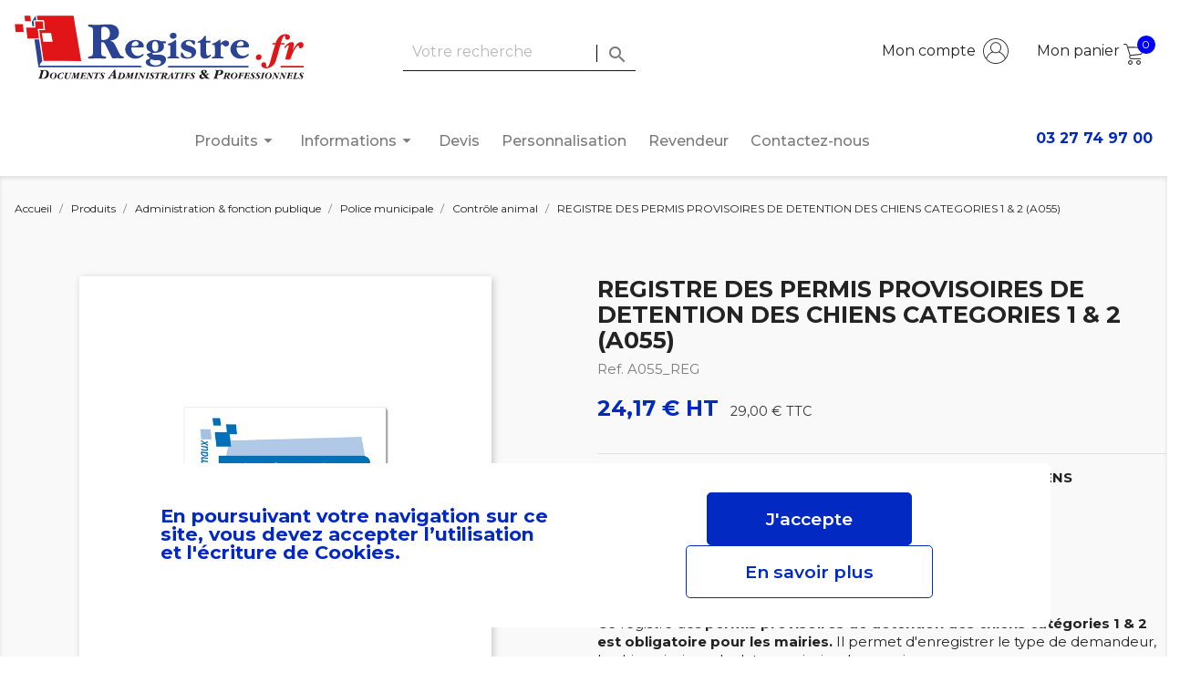

--- FILE ---
content_type: text/html; charset=utf-8
request_url: https://www.registre.fr/controle-animal/331-registre-des-permis-provisoires-de-detention-des-chiens-categories-1-2-a055.html
body_size: 16333
content:
<!doctype html>
<html lang="fr">

<head>
    
        
  <meta charset="utf-8">


  <meta http-equiv="x-ua-compatible" content="ie=edge">



  <link rel="canonical" href="https://www.registre.fr/controle-animal/331-registre-des-permis-provisoires-de-detention-des-chiens-categories-1-2-a055.html">

  <title>REGISTRE DES PERMIS PROVISOIRES DE DETENTION DES CHIENS CATEGORIES 1 &amp; 2 (A055)</title>

  <meta name="description" content="Registre des permis provisoires de détention des chiens catégories 1 &amp; 2. Conforme aux articles R211-14 du Code Rural. Permis détention chiens, permis détention, détentions chiens catégories 1 &amp; 2. Contient 64 pages, reliure tissu.">
  <meta name="keywords" content="">
  <link href="https://fonts.googleapis.com/css2?family=Montserrat:ital,wght@0,100;0,200;0,300;0,400;0,500;0,600;0,700;1,100;1,200;1,300;1,400;1,500;1,600&display=swap" rel="stylesheet">

      
                  <link rel="alternate" href="https://www.registre.fr/controle-animal/331-registre-des-permis-provisoires-de-detention-des-chiens-categories-1-2-a055.html" hreflang="fr">
        



  <meta name="viewport" content="width=device-width, initial-scale=1">



  <link rel="icon" type="image/vnd.microsoft.icon" href="/img/favicon.ico?1625646132">
  <link rel="shortcut icon" type="image/x-icon" href="/img/favicon.ico?1625646132">



    <link rel="stylesheet" href="https://www.registre.fr/themes/classic-child/assets/cache/theme-f3319b52.css" type="text/css" media="all">




  

  <script type="text/javascript">
        var MONDIALRELAY_ADDRESS_OPC = false;
        var MONDIALRELAY_AJAX_CHECKOUT_URL = "https:\/\/www.registre.fr\/module\/mondialrelay\/ajaxCheckout";
        var MONDIALRELAY_CARRIER_METHODS = [];
        var MONDIALRELAY_COUNTRY_ISO = "";
        var MONDIALRELAY_DISPLAY_MAP = false;
        var MONDIALRELAY_ENSEIGNE = "F3FORUMF";
        var MONDIALRELAY_NATIVE_RELAY_CARRIERS_IDS = [];
        var MONDIALRELAY_NO_SELECTION_ERROR = "Veuillez s\u00e9lectionner un Point Relais.";
        var MONDIALRELAY_POSTCODE = "";
        var MONDIALRELAY_SAVE_RELAY_ERROR = "Une erreur inconnue s'est produite; votre Point Relais s\u00e9lectionn\u00e9 n'a pas pu \u00eatre enregistr\u00e9.";
        var MONDIALRELAY_SELECTED_RELAY_IDENTIFIER = null;
        var TNTOfficiel = {"timestamp":1768978611882.6758,"module":{"name":"tntofficiel","title":"TNT","version":"1.0.7","context":true,"ready":true},"config":{"google":{"map":{"url":"https:\/\/maps.googleapis.com\/maps\/api\/js","data":{"v":"3.exp","key":""},"default":{"lat":46.827742,"lng":2.835644,"zoom":6}}}},"translate":{"validateDeliveryAddress":"Valider votre adresse de livraison","unknownPostalCode":"Code postal inconnu","validatePostalCodeDeliveryAddress":"Veuillez &eacute;diter et valider le code postal de votre adresse de livraison.","unrecognizedCity":"Ville non reconnue","selectCityDeliveryAddress":"Veuillez s&eacute;lectionner la ville de votre adresse de livraison.","postalCode":"Code postal","city":"Ville","validate":"Valider","validateAdditionalCarrierInfo":"Veuillez renseigner les informations compl&eacute;mentaires de livraison en cliquant sur &laquo; valider &raquo;.","errorDownloadingHRA":"Probl&egrave;me de t&eacute;l&eacute;chargement de la liste des communes en Z.D.A. Veuillez-vous rapprocher de notre service support.","errorInvalidPhoneNumber":"Le T&eacute;l&eacute;phone portable doit &ecirc;tre de 10 chiffres et commencer par 06 ou 07","errorInvalidEMail":"L'e-mail est invalide","errorNoDeliveryOptionSelected":"Aucune option de livraison n'est s&eacute;lectionn&eacute;e.","errorNoDeliveryAddressSelected":"Aucune  adresse de livraison n'est s&eacute;lectionn&eacute;e.","errorNoDeliveryPointSelected":"Veuillez s&eacute;lectionner un lieu de livraison.","errorUnknow":"Une erreur est survenue.","errorTechnical":"Une erreur technique est survenue.","errorConnection":"Une erreur de communication est survenue."},"link":{"controller":"productcontroller","front":{"shop":"https:\/\/www.registre.fr\/","module":{"boxDeliveryPoints":"https:\/\/www.registre.fr\/module\/tntofficiel\/carrier?action=boxDeliveryPoints","saveProductInfo":"https:\/\/www.registre.fr\/module\/tntofficiel\/carrier?action=saveProductInfo","checkPaymentReady":"https:\/\/www.registre.fr\/module\/tntofficiel\/carrier?action=checkPaymentReady","storeReceiverInfo":"https:\/\/www.registre.fr\/module\/tntofficiel\/address?action=storeReceiverInfo","getAddressCities":"https:\/\/www.registre.fr\/module\/tntofficiel\/address?action=getCities","updateAddressDelivery":"https:\/\/www.registre.fr\/module\/tntofficiel\/address?action=updateDeliveryAddress","checkAddressPostcodeCity":"https:\/\/www.registre.fr\/module\/tntofficiel\/address?action=checkPostcodeCity"},"page":{"order":"https:\/\/www.registre.fr\/commande"}},"back":null,"image":"\/modules\/tntofficiel\/views\/img\/"},"country":{"list":{"8":{"id_country":"8","id_lang":"1","name":"France","id_zone":"1","id_currency":"0","iso_code":"FR","call_prefix":"33","active":"1","contains_states":"0","need_identification_number":"0","need_zip_code":"1","zip_code_format":"NNNNN","display_tax_label":"1","country":"France","zone":"Europe"},"98":{"id_country":"98","id_lang":"1","name":"Guadeloupe","id_zone":"9","id_currency":"0","iso_code":"GP","call_prefix":"590","active":"1","contains_states":"0","need_identification_number":"0","need_zip_code":"1","zip_code_format":"","display_tax_label":"1","country":"Guadeloupe","zone":"DOM"},"241":{"id_country":"241","id_lang":"1","name":"Guyane","id_zone":"10","id_currency":"0","iso_code":"GF","call_prefix":"594","active":"1","contains_states":"0","need_identification_number":"0","need_zip_code":"1","zip_code_format":"","display_tax_label":"1","country":"Guyane","zone":"TOM"},"176":{"id_country":"176","id_lang":"1","name":"Ile de la R\u00e9union","id_zone":"9","id_currency":"0","iso_code":"RE","call_prefix":"262","active":"1","contains_states":"0","need_identification_number":"0","need_zip_code":"1","zip_code_format":"","display_tax_label":"1","country":"Ile de la R\u00e9union","zone":"DOM"},"225":{"id_country":"225","id_lang":"1","name":"Iles Wallis et Futuna","id_zone":"10","id_currency":"0","iso_code":"WF","call_prefix":"681","active":"1","contains_states":"0","need_identification_number":"0","need_zip_code":"1","zip_code_format":"","display_tax_label":"1","country":"Iles Wallis et Futuna","zone":"TOM"},"141":{"id_country":"141","id_lang":"1","name":"Martinique","id_zone":"9","id_currency":"0","iso_code":"MQ","call_prefix":"596","active":"1","contains_states":"0","need_identification_number":"0","need_zip_code":"1","zip_code_format":"","display_tax_label":"1","country":"Martinique","zone":"DOM"},"144":{"id_country":"144","id_lang":"1","name":"Mayotte","id_zone":"9","id_currency":"0","iso_code":"YT","call_prefix":"262","active":"1","contains_states":"0","need_identification_number":"0","need_zip_code":"1","zip_code_format":"","display_tax_label":"1","country":"Mayotte","zone":"DOM"},"158":{"id_country":"158","id_lang":"1","name":"Nouvelle-Cal\u00e9donie","id_zone":"10","id_currency":"0","iso_code":"NC","call_prefix":"687","active":"1","contains_states":"0","need_identification_number":"0","need_zip_code":"1","zip_code_format":"","display_tax_label":"1","country":"Nouvelle-Cal\u00e9donie","zone":"TOM"},"242":{"id_country":"242","id_lang":"1","name":"Polyn\u00e9sie Fran\u00e7aise","id_zone":"10","id_currency":"0","iso_code":"PF","call_prefix":"689","active":"1","contains_states":"0","need_identification_number":"0","need_zip_code":"1","zip_code_format":"","display_tax_label":"1","country":"Polyn\u00e9sie Fran\u00e7aise","zone":"TOM"},"179":{"id_country":"179","id_lang":"1","name":"Saint Barth\u00e9l\u00e9my","id_zone":"9","id_currency":"0","iso_code":"BL","call_prefix":"0","active":"1","contains_states":"0","need_identification_number":"0","need_zip_code":"1","zip_code_format":"","display_tax_label":"1","country":"Saint Barth\u00e9l\u00e9my","zone":"DOM"},"182":{"id_country":"182","id_lang":"1","name":"Saint Martin","id_zone":"9","id_currency":"0","iso_code":"MF","call_prefix":"0","active":"1","contains_states":"0","need_identification_number":"0","need_zip_code":"1","zip_code_format":"","display_tax_label":"1","country":"Saint Martin","zone":"DOM"},"183":{"id_country":"183","id_lang":"1","name":"Saint Pierre et Miquelon","id_zone":"9","id_currency":"0","iso_code":"PM","call_prefix":"508","active":"1","contains_states":"0","need_identification_number":"0","need_zip_code":"1","zip_code_format":"","display_tax_label":"1","country":"Saint Pierre et Miquelon","zone":"DOM"},"243":{"id_country":"243","id_lang":"1","name":"Terres Australes et Antartiques Fran\u00e7aises","id_zone":"10","id_currency":"0","iso_code":"TF","call_prefix":"0","active":"1","contains_states":"0","need_identification_number":"0","need_zip_code":"1","zip_code_format":"","display_tax_label":"1","country":"Terres Australes et Antartiques Fran\u00e7aises","zone":"TOM"}}},"carrier":{"list":{"80":{"account_type":"*","carrier_type":"INDIVIDUAL"}}},"cart":{"isCarrierListDisplay":false},"order":{"isTNT":false}};
        var geodisSetCarrierUrl = "https:\/\/www.registre.fr\/module\/geodis\/setCarrier";
        var geodisToken = "1563aca0b4a6ea3db96cc7f792ca0204";
        var mask_fields = [];
        var order_button_content = "Cr\u00e9er un devis";
        var prestashop = {"cart":{"products":[],"totals":{"total":{"type":"total","label":"Montant","amount":0,"value":"0,00\u00a0\u20ac"},"total_including_tax":{"type":"total","label":"Montant TTC","amount":0,"value":"0,00\u00a0\u20ac"},"total_excluding_tax":{"type":"total","label":"Montant HT","amount":0,"value":"0,00\u00a0\u20ac"}},"subtotals":{"products":{"type":"products","label":"Sous-total","amount":0,"value":"0,00\u00a0\u20ac"},"discounts":null,"shipping":{"type":"shipping","label":"Livraison","amount":0,"value":"gratuit"},"tax":{"type":"tax","label":"TVA (20%)","amount":0,"value":"0,00\u00a0\u20ac"}},"products_count":0,"summary_string":"0 articles","vouchers":{"allowed":1,"added":[]},"discounts":[],"minimalPurchase":0,"minimalPurchaseRequired":""},"currency":{"name":"Euro","iso_code":"EUR","iso_code_num":"978","sign":"\u20ac"},"customer":{"lastname":null,"firstname":null,"email":null,"birthday":null,"newsletter":null,"newsletter_date_add":null,"optin":null,"website":null,"company":null,"siret":null,"ape":null,"is_logged":false,"gender":{"type":null,"name":null},"addresses":[]},"language":{"name":"Fran\u00e7ais (French)","iso_code":"fr","locale":"fr-FR","language_code":"fr","is_rtl":"0","date_format_lite":"d\/m\/Y","date_format_full":"d\/m\/Y H:i:s","id":1},"page":{"title":"","canonical":null,"meta":{"title":"REGISTRE DES PERMIS PROVISOIRES DE DETENTION DES CHIENS CATEGORIES 1 & 2 (A055)","description":"Registre des permis provisoires de d\u00e9tention des chiens cat\u00e9gories 1 & 2. Conforme aux articles R211-14 du Code Rural. Permis d\u00e9tention chiens, permis d\u00e9tention, d\u00e9tentions chiens cat\u00e9gories 1 & 2. Contient 64 pages, reliure tissu.","keywords":"","robots":"index"},"page_name":"product","body_classes":{"lang-fr":true,"lang-rtl":false,"country-FR":true,"currency-EUR":true,"layout-full-width":true,"page-product":true,"tax-display-enabled":true,"product-id-331":true,"product-REGISTRE DES PERMIS PROVISOIRES DE DETENTION DES CHIENS CATEGORIES 1 & 2 (A055)":true,"product-id-category-216":true,"product-id-manufacturer-0":true,"product-id-supplier-0":true,"product-available-for-order":true},"admin_notifications":[]},"shop":{"name":"FORUM - Registre.fr","logo":"\/img\/registre-logo-1599034407.jpg","stores_icon":"\/img\/logo_stores.png","favicon":"\/img\/favicon.ico"},"urls":{"base_url":"https:\/\/www.registre.fr\/","current_url":"https:\/\/www.registre.fr\/controle-animal\/331-registre-des-permis-provisoires-de-detention-des-chiens-categories-1-2-a055.html","shop_domain_url":"https:\/\/www.registre.fr","img_ps_url":"https:\/\/www.registre.fr\/img\/","img_cat_url":"https:\/\/www.registre.fr\/img\/c\/","img_lang_url":"https:\/\/www.registre.fr\/img\/l\/","img_prod_url":"https:\/\/www.registre.fr\/img\/p\/","img_manu_url":"https:\/\/www.registre.fr\/img\/m\/","img_sup_url":"https:\/\/www.registre.fr\/img\/su\/","img_ship_url":"https:\/\/www.registre.fr\/img\/s\/","img_store_url":"https:\/\/www.registre.fr\/img\/st\/","img_col_url":"https:\/\/www.registre.fr\/img\/co\/","img_url":"https:\/\/www.registre.fr\/themes\/classic-child\/assets\/img\/","css_url":"https:\/\/www.registre.fr\/themes\/classic-child\/assets\/css\/","js_url":"https:\/\/www.registre.fr\/themes\/classic-child\/assets\/js\/","pic_url":"https:\/\/www.registre.fr\/upload\/","pages":{"address":"https:\/\/www.registre.fr\/adresse","addresses":"https:\/\/www.registre.fr\/adresses","authentication":"https:\/\/www.registre.fr\/connexion","cart":"https:\/\/www.registre.fr\/panier","category":"https:\/\/www.registre.fr\/index.php?controller=category","cms":"https:\/\/www.registre.fr\/index.php?controller=cms","contact":"https:\/\/www.registre.fr\/nous-contacter","discount":"https:\/\/www.registre.fr\/reduction","guest_tracking":"https:\/\/www.registre.fr\/suivi-commande-invite","history":"https:\/\/www.registre.fr\/historique-commandes","identity":"https:\/\/www.registre.fr\/identite","index":"https:\/\/www.registre.fr\/","my_account":"https:\/\/www.registre.fr\/mon-compte","order_confirmation":"https:\/\/www.registre.fr\/confirmation-commande","order_detail":"https:\/\/www.registre.fr\/index.php?controller=order-detail","order_follow":"https:\/\/www.registre.fr\/suivi-commande","order":"https:\/\/www.registre.fr\/commande","order_return":"https:\/\/www.registre.fr\/index.php?controller=order-return","order_slip":"https:\/\/www.registre.fr\/avoirs","pagenotfound":"https:\/\/www.registre.fr\/page-introuvable","password":"https:\/\/www.registre.fr\/recuperation-mot-de-passe","pdf_invoice":"https:\/\/www.registre.fr\/index.php?controller=pdf-invoice","pdf_order_return":"https:\/\/www.registre.fr\/index.php?controller=pdf-order-return","pdf_order_slip":"https:\/\/www.registre.fr\/index.php?controller=pdf-order-slip","prices_drop":"https:\/\/www.registre.fr\/promotions","product":"https:\/\/www.registre.fr\/index.php?controller=product","search":"https:\/\/www.registre.fr\/recherche","sitemap":"https:\/\/www.registre.fr\/plan du site","stores":"https:\/\/www.registre.fr\/magasins","supplier":"https:\/\/www.registre.fr\/fournisseur","register":"https:\/\/www.registre.fr\/connexion?create_account=1","order_login":"https:\/\/www.registre.fr\/commande?login=1"},"alternative_langs":{"fr":"https:\/\/www.registre.fr\/controle-animal\/331-registre-des-permis-provisoires-de-detention-des-chiens-categories-1-2-a055.html"},"theme_assets":"\/themes\/classic-child\/assets\/","actions":{"logout":"https:\/\/www.registre.fr\/?mylogout="},"no_picture_image":{"bySize":{"small_default":{"url":"https:\/\/www.registre.fr\/img\/p\/fr-default-small_default.jpg","width":98,"height":98},"cart_default":{"url":"https:\/\/www.registre.fr\/img\/p\/fr-default-cart_default.jpg","width":125,"height":125},"home_default":{"url":"https:\/\/www.registre.fr\/img\/p\/fr-default-home_default.jpg","width":250,"height":250},"medium_default":{"url":"https:\/\/www.registre.fr\/img\/p\/fr-default-medium_default.jpg","width":452,"height":452},"large_default":{"url":"https:\/\/www.registre.fr\/img\/p\/fr-default-large_default.jpg","width":1000,"height":1000}},"small":{"url":"https:\/\/www.registre.fr\/img\/p\/fr-default-small_default.jpg","width":98,"height":98},"medium":{"url":"https:\/\/www.registre.fr\/img\/p\/fr-default-home_default.jpg","width":250,"height":250},"large":{"url":"https:\/\/www.registre.fr\/img\/p\/fr-default-large_default.jpg","width":1000,"height":1000},"legend":""}},"configuration":{"display_taxes_label":true,"display_prices_tax_incl":true,"is_catalog":false,"show_prices":true,"opt_in":{"partner":true},"quantity_discount":{"type":"discount","label":"Remise"},"voucher_enabled":1,"return_enabled":1},"field_required":[],"breadcrumb":{"links":[{"title":"Accueil","url":"https:\/\/www.registre.fr\/"},{"title":"Produits","url":"https:\/\/www.registre.fr\/58-produits"},{"title":"Administration & fonction publique","url":"https:\/\/www.registre.fr\/11-administration-fonction-publique"},{"title":"Police municipale","url":"https:\/\/www.registre.fr\/204-police-municipale"},{"title":"Contr\u00f4le animal","url":"https:\/\/www.registre.fr\/216-controle-animal"},{"title":"REGISTRE DES PERMIS PROVISOIRES DE DETENTION DES CHIENS CATEGORIES 1 & 2 (A055)","url":"https:\/\/www.registre.fr\/controle-animal\/331-registre-des-permis-provisoires-de-detention-des-chiens-categories-1-2-a055.html"}],"count":6},"link":{"protocol_link":"https:\/\/","protocol_content":"https:\/\/"},"time":1768978611,"static_token":"dc072bd19ed43ca93a679eaff697312b","token":"8c5a3a38af36040307c58284634ce392"};
        var psemailsubscription_subscription = "https:\/\/www.registre.fr\/module\/ps_emailsubscription\/subscription";
      </script>



  






<!-- Google Tag Manager -->
<script>(function(w,d,s,l,i){w[l]=w[l]||[];w[l].push({'gtm.start':
new Date().getTime(),event:'gtm.js'});var f=d.getElementsByTagName(s)[0],
j=d.createElement(s),dl=l!='dataLayer'?'&l='+l:'';j.async=true;j.src=
'https://www.googletagmanager.com/gtm.js?id='+i+dl;f.parentNode.insertBefore(j,f);
})(window,document,'script','dataLayer','GTM-KPH5DHQT');</script>
<!-- End Google Tag Manager -->


    
  <meta property="og:type" content="product">
  <meta property="og:url" content="https://www.registre.fr/controle-animal/331-registre-des-permis-provisoires-de-detention-des-chiens-categories-1-2-a055.html">
  <meta property="og:title" content="REGISTRE DES PERMIS PROVISOIRES DE DETENTION DES CHIENS CATEGORIES 1 &amp; 2 (A055)">
  <meta property="og:site_name" content="FORUM - Registre.fr">
  <meta property="og:description" content="Registre des permis provisoires de détention des chiens catégories 1 &amp; 2. Conforme aux articles R211-14 du Code Rural. Permis détention chiens, permis détention, détentions chiens catégories 1 &amp; 2. Contient 64 pages, reliure tissu.">
  <meta property="og:image" content="https://www.registre.fr/1320-large_default/registre-des-permis-provisoires-de-detention-des-chiens-categories-1-2-a055.jpg">
      <meta property="product:pretax_price:amount" content="24.166667">
    <meta property="product:pretax_price:currency" content="EUR">
    <meta property="product:price:amount" content="29">
    <meta property="product:price:currency" content="EUR">
      <meta property="product:weight:value" content="0.330000">
  <meta property="product:weight:units" content="kg">
  
</head>

<body id="product" class="lang-fr country-fr currency-eur layout-full-width page-product tax-display-enabled product-id-331 product-registre-des-permis-provisoires-de-detention-des-chiens-categories-1-2-a055- product-id-category-216 product-id-manufacturer-0 product-id-supplier-0 product-available-for-order">

<!-- Google Tag Manager (noscript) -->
<noscript><iframe src="https://www.googletagmanager.com/ns.html?id=GTM-KPH5DHQT"
height="0" width="0" style="display:none;visibility:hidden"></iframe></noscript>
<!-- End Google Tag Manager (noscript) -->


    


<main>
    
            

    <header id="header">
        
            
    <div class="header-banner">
        
    </div>



    <nav class="header-nav">
        <div class="container">
            <div class="row">
                <div class="hidden-sm-down">
                    <div class="col-md-4 hidden-sm-down" id="_desktop_logo">
                                                    <a href="https://www.registre.fr/">
                                <img class="logo img-responsive" src="https://www.registre.fr/themes/classic-child/assets/img/header/logo-registre.svg" alt="FORUM - Registre.fr">
                            </a>
                                            </div>
                    <div class="col-md-4 col-xs-12">
                        <!-- Block search module TOP -->

<div id="search_widget" class="search-widget" data-search-controller-url="//www.registre.fr/recherche">
	<form method="get" action="//www.registre.fr/recherche">
		<input type="hidden" name="controller" value="search">
		<input type="text" name="s" value="" placeholder="Votre recherche" aria-label="Rechercher">
		<button type="submit" style="background-color: white;">
			<span id="bordure_verticale"></span>
			<i class="material-icons search">&#xE8B6;</i>
			<span class="hidden-xl-down">Rechercher</span>
		</button>
	</form>
</div>
<!-- /Block search module TOP -->

                    </div>
                    <div class="col-md-4 right-nav">
                        <div id="_desktop_user_info">
    <div class="user-info">
                    <a
                    href="https://www.registre.fr/mon-compte"
                    title="Identifiez-vous"
                    rel="nofollow"
            >
                <span class="hidden-sm-down">Mon compte</span>
                <img src="https://www.registre.fr/themes/classic-child/assets/img/header/002-user.svg" alt="">
            </a>
            </div>
</div>
<div id="_desktop_cart">
  <div class="blockcart cart-preview inactive" data-refresh-url="//www.registre.fr/module/ps_shoppingcart/ajax">
    <div class="header">
              <span class="hidden-sm-down">Mon panier</span>
        <img src="https://www.registre.fr/themes/classic-child/assets/img/header/001-shopping-cart.svg" alt="">
        <span class="cart-products-count">0</span>
          </div>
  </div>
</div>

                    </div>
                </div>
                <div class="hidden-md-up text-sm-center mobile">
                    <div class="float-xs-left" id="menu-icon">
                        <i class="material-icons d-inline">&#xE5D2;</i>
                    </div>
                    <div class="float-xs-right" id="_mobile_cart"></div>
                    <div class="float-xs-right" id="_mobile_user_info"></div>
                    <div class="top-logo" id="_mobile_logo"></div>
                    <div class="clearfix"></div>
                </div>
            </div>
        </div>
    </nav>



    <div class="header-top">
        <div class="container">
            <div class="row">
                <div class="col-md-12 col-sm-12 position-static">
                    <div id="displayTop-wrapper">
                        

<div class="invisible"></div>
<div class="menu js-top-menu position-static hidden-sm-down" id="_desktop_top_menu">
    
          <ul class="top-menu" id="top-menu" data-depth="0">
                    <li class="category" id="category-58">
                          <a
                class="dropdown-item"
                href="https://www.registre.fr/58-produits" data-depth="0"
                              >
                                                                        <span class="float-xs-right">
                    <span data-target="#top_sub_menu_18565" data-toggle="collapse" class="collapse-icons">
                      <i class="material-icons menu-add">arrow_drop_down</i>
                    </span>
                  </span>
                                Produits
              </a>
                                          <div  class="popover sub-menu js-sub-menu collapse" id="top_sub_menu_18565">
                
          <ul class="top-menu"  data-depth="1">
                    <li class="category" id="category-3">
                          <a
                class="dropdown-item dropdown-submenu"
                href="https://www.registre.fr/3-entreprise" data-depth="1"
                              >
                                                                        <span class="float-xs-right">
                    <span data-target="#top_sub_menu_32027" data-toggle="collapse" class="collapse-icons">
                      <i class="material-icons menu-add">arrow_drop_down</i>
                    </span>
                  </span>
                                Entreprise
              </a>
              <hr>                            <div  class="collapse" id="top_sub_menu_32027">
                
          <ul class="top-menu"  data-depth="2">
                    <li class="category" id="category-15">
                          <a
                class="dropdown-item"
                href="https://www.registre.fr/15-securite-obligatoire" data-depth="2"
                              >
                                                                        <span class="float-xs-right">
                    <span data-target="#top_sub_menu_24332" data-toggle="collapse" class="collapse-icons">
                      <i class="material-icons menu-add">arrow_drop_down</i>
                    </span>
                  </span>
                                Sécurité obligatoire
              </a>
                                          <div  class="collapse" id="top_sub_menu_24332">
                
    
              </div>
                          </li>
                    <li class="category" id="category-16">
                          <a
                class="dropdown-item"
                href="https://www.registre.fr/16-administration" data-depth="2"
                              >
                                                                        <span class="float-xs-right">
                    <span data-target="#top_sub_menu_530" data-toggle="collapse" class="collapse-icons">
                      <i class="material-icons menu-add">arrow_drop_down</i>
                    </span>
                  </span>
                                Administration
              </a>
                                          <div  class="collapse" id="top_sub_menu_530">
                
    
              </div>
                          </li>
                    <li class="category" id="category-17">
                          <a
                class="dropdown-item"
                href="https://www.registre.fr/17-ressources-humaines" data-depth="2"
                              >
                                                                        <span class="float-xs-right">
                    <span data-target="#top_sub_menu_17914" data-toggle="collapse" class="collapse-icons">
                      <i class="material-icons menu-add">arrow_drop_down</i>
                    </span>
                  </span>
                                Ressources humaines
              </a>
                                          <div  class="collapse" id="top_sub_menu_17914">
                
    
              </div>
                          </li>
                    <li class="category" id="category-18">
                          <a
                class="dropdown-item"
                href="https://www.registre.fr/18-papeterie" data-depth="2"
                              >
                                                                        <span class="float-xs-right">
                    <span data-target="#top_sub_menu_21154" data-toggle="collapse" class="collapse-icons">
                      <i class="material-icons menu-add">arrow_drop_down</i>
                    </span>
                  </span>
                                Papeterie
              </a>
                                          <div  class="collapse" id="top_sub_menu_21154">
                
    
              </div>
                          </li>
                    <li class="category" id="category-19">
                          <a
                class="dropdown-item"
                href="https://www.registre.fr/19-signalisation" data-depth="2"
                              >
                                                                        <span class="float-xs-right">
                    <span data-target="#top_sub_menu_73914" data-toggle="collapse" class="collapse-icons">
                      <i class="material-icons menu-add">arrow_drop_down</i>
                    </span>
                  </span>
                                Signalisation
              </a>
                                          <div  class="collapse" id="top_sub_menu_73914">
                
    
              </div>
                          </li>
              </ul>
    
              </div>
                          </li>
                    <li class="category" id="category-6">
                          <a
                class="dropdown-item dropdown-submenu"
                href="https://www.registre.fr/6-sante" data-depth="1"
                              >
                                                                        <span class="float-xs-right">
                    <span data-target="#top_sub_menu_88475" data-toggle="collapse" class="collapse-icons">
                      <i class="material-icons menu-add">arrow_drop_down</i>
                    </span>
                  </span>
                                Santé
              </a>
              <hr>                            <div  class="collapse" id="top_sub_menu_88475">
                
          <ul class="top-menu"  data-depth="2">
                    <li class="category" id="category-8">
                          <a
                class="dropdown-item"
                href="https://www.registre.fr/8-pharmacie" data-depth="2"
                              >
                                                                        <span class="float-xs-right">
                    <span data-target="#top_sub_menu_20326" data-toggle="collapse" class="collapse-icons">
                      <i class="material-icons menu-add">arrow_drop_down</i>
                    </span>
                  </span>
                                Pharmacie
              </a>
                                          <div  class="collapse" id="top_sub_menu_20326">
                
    
              </div>
                          </li>
                    <li class="category" id="category-20">
                          <a
                class="dropdown-item"
                href="https://www.registre.fr/20-cabinet" data-depth="2"
                              >
                                                                        <span class="float-xs-right">
                    <span data-target="#top_sub_menu_82358" data-toggle="collapse" class="collapse-icons">
                      <i class="material-icons menu-add">arrow_drop_down</i>
                    </span>
                  </span>
                                Cabinet
              </a>
                                          <div  class="collapse" id="top_sub_menu_82358">
                
    
              </div>
                          </li>
                    <li class="category" id="category-22">
                          <a
                class="dropdown-item"
                href="https://www.registre.fr/22-securite-obligatoire" data-depth="2"
                              >
                                                                        <span class="float-xs-right">
                    <span data-target="#top_sub_menu_43678" data-toggle="collapse" class="collapse-icons">
                      <i class="material-icons menu-add">arrow_drop_down</i>
                    </span>
                  </span>
                                Sécurité obligatoire
              </a>
                                          <div  class="collapse" id="top_sub_menu_43678">
                
    
              </div>
                          </li>
                    <li class="category" id="category-91">
                          <a
                class="dropdown-item"
                href="https://www.registre.fr/91-etablissement-de-sante" data-depth="2"
                              >
                                                                        <span class="float-xs-right">
                    <span data-target="#top_sub_menu_34868" data-toggle="collapse" class="collapse-icons">
                      <i class="material-icons menu-add">arrow_drop_down</i>
                    </span>
                  </span>
                                Etablissement de santé
              </a>
                                          <div  class="collapse" id="top_sub_menu_34868">
                
    
              </div>
                          </li>
                    <li class="category" id="category-92">
                          <a
                class="dropdown-item"
                href="https://www.registre.fr/92-aide-service-a-domicile" data-depth="2"
                              >
                                                                        <span class="float-xs-right">
                    <span data-target="#top_sub_menu_30817" data-toggle="collapse" class="collapse-icons">
                      <i class="material-icons menu-add">arrow_drop_down</i>
                    </span>
                  </span>
                                Aide &amp; service à domicile
              </a>
                                          <div  class="collapse" id="top_sub_menu_30817">
                
    
              </div>
                          </li>
                    <li class="category" id="category-23">
                          <a
                class="dropdown-item"
                href="https://www.registre.fr/23-papeterie" data-depth="2"
                              >
                                                                        <span class="float-xs-right">
                    <span data-target="#top_sub_menu_53326" data-toggle="collapse" class="collapse-icons">
                      <i class="material-icons menu-add">arrow_drop_down</i>
                    </span>
                  </span>
                                Papeterie
              </a>
                                          <div  class="collapse" id="top_sub_menu_53326">
                
    
              </div>
                          </li>
                    <li class="category" id="category-24">
                          <a
                class="dropdown-item"
                href="https://www.registre.fr/24-signalisation" data-depth="2"
                              >
                                                                        <span class="float-xs-right">
                    <span data-target="#top_sub_menu_43923" data-toggle="collapse" class="collapse-icons">
                      <i class="material-icons menu-add">arrow_drop_down</i>
                    </span>
                  </span>
                                Signalisation
              </a>
                                          <div  class="collapse" id="top_sub_menu_43923">
                
    
              </div>
                          </li>
              </ul>
    
              </div>
                          </li>
                    <li class="category" id="category-60">
                          <a
                class="dropdown-item dropdown-submenu"
                href="https://www.registre.fr/60-profession-juridique-financiere" data-depth="1"
                              >
                                                                        <span class="float-xs-right">
                    <span data-target="#top_sub_menu_94397" data-toggle="collapse" class="collapse-icons">
                      <i class="material-icons menu-add">arrow_drop_down</i>
                    </span>
                  </span>
                                Profession juridique &amp; financiere
              </a>
              <hr>                            <div  class="collapse" id="top_sub_menu_94397">
                
          <ul class="top-menu"  data-depth="2">
                    <li class="category" id="category-127">
                          <a
                class="dropdown-item"
                href="https://www.registre.fr/127-immobilier" data-depth="2"
                              >
                                                                        <span class="float-xs-right">
                    <span data-target="#top_sub_menu_18103" data-toggle="collapse" class="collapse-icons">
                      <i class="material-icons menu-add">arrow_drop_down</i>
                    </span>
                  </span>
                                Immobilier
              </a>
                                          <div  class="collapse" id="top_sub_menu_18103">
                
    
              </div>
                          </li>
                    <li class="category" id="category-129">
                          <a
                class="dropdown-item"
                href="https://www.registre.fr/129-financier" data-depth="2"
                              >
                                                                        <span class="float-xs-right">
                    <span data-target="#top_sub_menu_67256" data-toggle="collapse" class="collapse-icons">
                      <i class="material-icons menu-add">arrow_drop_down</i>
                    </span>
                  </span>
                                Financier
              </a>
                                          <div  class="collapse" id="top_sub_menu_67256">
                
    
              </div>
                          </li>
                    <li class="category" id="category-130">
                          <a
                class="dropdown-item"
                href="https://www.registre.fr/130-securite-obligatoire" data-depth="2"
                              >
                                                                        <span class="float-xs-right">
                    <span data-target="#top_sub_menu_97894" data-toggle="collapse" class="collapse-icons">
                      <i class="material-icons menu-add">arrow_drop_down</i>
                    </span>
                  </span>
                                Sécurité obligatoire
              </a>
                                          <div  class="collapse" id="top_sub_menu_97894">
                
    
              </div>
                          </li>
                    <li class="category" id="category-131">
                          <a
                class="dropdown-item"
                href="https://www.registre.fr/131-papeterie" data-depth="2"
                              >
                                                                        <span class="float-xs-right">
                    <span data-target="#top_sub_menu_21804" data-toggle="collapse" class="collapse-icons">
                      <i class="material-icons menu-add">arrow_drop_down</i>
                    </span>
                  </span>
                                Papeterie
              </a>
                                          <div  class="collapse" id="top_sub_menu_21804">
                
    
              </div>
                          </li>
                    <li class="category" id="category-132">
                          <a
                class="dropdown-item"
                href="https://www.registre.fr/132-signalisation" data-depth="2"
                              >
                                                                        <span class="float-xs-right">
                    <span data-target="#top_sub_menu_42567" data-toggle="collapse" class="collapse-icons">
                      <i class="material-icons menu-add">arrow_drop_down</i>
                    </span>
                  </span>
                                Signalisation
              </a>
                                          <div  class="collapse" id="top_sub_menu_42567">
                
    
              </div>
                          </li>
              </ul>
    
              </div>
                          </li>
                    <li class="category" id="category-61">
                          <a
                class="dropdown-item dropdown-submenu"
                href="https://www.registre.fr/61-logistique-construction" data-depth="1"
                              >
                                                                        <span class="float-xs-right">
                    <span data-target="#top_sub_menu_28507" data-toggle="collapse" class="collapse-icons">
                      <i class="material-icons menu-add">arrow_drop_down</i>
                    </span>
                  </span>
                                Logistique &amp; construction
              </a>
              <hr>                            <div  class="collapse" id="top_sub_menu_28507">
                
          <ul class="top-menu"  data-depth="2">
                    <li class="category" id="category-166">
                          <a
                class="dropdown-item"
                href="https://www.registre.fr/166-transport" data-depth="2"
                              >
                                                                        <span class="float-xs-right">
                    <span data-target="#top_sub_menu_50026" data-toggle="collapse" class="collapse-icons">
                      <i class="material-icons menu-add">arrow_drop_down</i>
                    </span>
                  </span>
                                Transport
              </a>
                                          <div  class="collapse" id="top_sub_menu_50026">
                
    
              </div>
                          </li>
                    <li class="category" id="category-167">
                          <a
                class="dropdown-item"
                href="https://www.registre.fr/167-construction-travaux-public" data-depth="2"
                              >
                                                                        <span class="float-xs-right">
                    <span data-target="#top_sub_menu_42388" data-toggle="collapse" class="collapse-icons">
                      <i class="material-icons menu-add">arrow_drop_down</i>
                    </span>
                  </span>
                                Construction &amp; travaux public
              </a>
                                          <div  class="collapse" id="top_sub_menu_42388">
                
    
              </div>
                          </li>
                    <li class="category" id="category-168">
                          <a
                class="dropdown-item"
                href="https://www.registre.fr/168-securite-obligatoire" data-depth="2"
                              >
                                                                        <span class="float-xs-right">
                    <span data-target="#top_sub_menu_8743" data-toggle="collapse" class="collapse-icons">
                      <i class="material-icons menu-add">arrow_drop_down</i>
                    </span>
                  </span>
                                Sécurité obligatoire
              </a>
                                          <div  class="collapse" id="top_sub_menu_8743">
                
    
              </div>
                          </li>
                    <li class="category" id="category-169">
                          <a
                class="dropdown-item"
                href="https://www.registre.fr/169-papeterie" data-depth="2"
                              >
                                                                        <span class="float-xs-right">
                    <span data-target="#top_sub_menu_56792" data-toggle="collapse" class="collapse-icons">
                      <i class="material-icons menu-add">arrow_drop_down</i>
                    </span>
                  </span>
                                Papeterie
              </a>
                                          <div  class="collapse" id="top_sub_menu_56792">
                
    
              </div>
                          </li>
                    <li class="category" id="category-170">
                          <a
                class="dropdown-item"
                href="https://www.registre.fr/170-signalisation" data-depth="2"
                              >
                                                                        <span class="float-xs-right">
                    <span data-target="#top_sub_menu_30874" data-toggle="collapse" class="collapse-icons">
                      <i class="material-icons menu-add">arrow_drop_down</i>
                    </span>
                  </span>
                                Signalisation
              </a>
                                          <div  class="collapse" id="top_sub_menu_30874">
                
    
              </div>
                          </li>
              </ul>
    
              </div>
                          </li>
                    <li class="category" id="category-11">
                          <a
                class="dropdown-item dropdown-submenu"
                href="https://www.registre.fr/11-administration-fonction-publique" data-depth="1"
                              >
                                                                        <span class="float-xs-right">
                    <span data-target="#top_sub_menu_40153" data-toggle="collapse" class="collapse-icons">
                      <i class="material-icons menu-add">arrow_drop_down</i>
                    </span>
                  </span>
                                Administration &amp; fonction publique
              </a>
              <hr>                            <div  class="collapse" id="top_sub_menu_40153">
                
          <ul class="top-menu"  data-depth="2">
                    <li class="category" id="category-36">
                          <a
                class="dropdown-item"
                href="https://www.registre.fr/36-mairie" data-depth="2"
                              >
                                                                        <span class="float-xs-right">
                    <span data-target="#top_sub_menu_94985" data-toggle="collapse" class="collapse-icons">
                      <i class="material-icons menu-add">arrow_drop_down</i>
                    </span>
                  </span>
                                Mairie
              </a>
                                          <div  class="collapse" id="top_sub_menu_94985">
                
    
              </div>
                          </li>
                    <li class="category" id="category-39">
                          <a
                class="dropdown-item"
                href="https://www.registre.fr/39-association-" data-depth="2"
                              >
                                                                        <span class="float-xs-right">
                    <span data-target="#top_sub_menu_92633" data-toggle="collapse" class="collapse-icons">
                      <i class="material-icons menu-add">arrow_drop_down</i>
                    </span>
                  </span>
                                Association
              </a>
                                          <div  class="collapse" id="top_sub_menu_92633">
                
    
              </div>
                          </li>
                    <li class="category" id="category-204">
                          <a
                class="dropdown-item"
                href="https://www.registre.fr/204-police-municipale" data-depth="2"
                              >
                                                                        <span class="float-xs-right">
                    <span data-target="#top_sub_menu_13983" data-toggle="collapse" class="collapse-icons">
                      <i class="material-icons menu-add">arrow_drop_down</i>
                    </span>
                  </span>
                                Police municipale
              </a>
                                          <div  class="collapse" id="top_sub_menu_13983">
                
    
              </div>
                          </li>
                    <li class="category" id="category-205">
                          <a
                class="dropdown-item"
                href="https://www.registre.fr/205-registre-ecole" data-depth="2"
                              >
                                                                        <span class="float-xs-right">
                    <span data-target="#top_sub_menu_40717" data-toggle="collapse" class="collapse-icons">
                      <i class="material-icons menu-add">arrow_drop_down</i>
                    </span>
                  </span>
                                Registre École
              </a>
                                          <div  class="collapse" id="top_sub_menu_40717">
                
    
              </div>
                          </li>
                    <li class="category" id="category-40">
                          <a
                class="dropdown-item"
                href="https://www.registre.fr/40-papeterie" data-depth="2"
                              >
                                                                        <span class="float-xs-right">
                    <span data-target="#top_sub_menu_17385" data-toggle="collapse" class="collapse-icons">
                      <i class="material-icons menu-add">arrow_drop_down</i>
                    </span>
                  </span>
                                Papeterie
              </a>
                                          <div  class="collapse" id="top_sub_menu_17385">
                
    
              </div>
                          </li>
                    <li class="category" id="category-41">
                          <a
                class="dropdown-item"
                href="https://www.registre.fr/41-signalisation" data-depth="2"
                              >
                                                                        <span class="float-xs-right">
                    <span data-target="#top_sub_menu_59674" data-toggle="collapse" class="collapse-icons">
                      <i class="material-icons menu-add">arrow_drop_down</i>
                    </span>
                  </span>
                                Signalisation
              </a>
                                          <div  class="collapse" id="top_sub_menu_59674">
                
    
              </div>
                          </li>
              </ul>
    
              </div>
                          </li>
                    <li class="category" id="category-13">
                          <a
                class="dropdown-item dropdown-submenu"
                href="https://www.registre.fr/13-loisirs-tourisme" data-depth="1"
                              >
                                                                        <span class="float-xs-right">
                    <span data-target="#top_sub_menu_50610" data-toggle="collapse" class="collapse-icons">
                      <i class="material-icons menu-add">arrow_drop_down</i>
                    </span>
                  </span>
                                Loisirs &amp; tourisme
              </a>
              <hr>                            <div  class="collapse" id="top_sub_menu_50610">
                
          <ul class="top-menu"  data-depth="2">
                    <li class="category" id="category-46">
                          <a
                class="dropdown-item"
                href="https://www.registre.fr/46-loisirs-" data-depth="2"
                              >
                                                                        <span class="float-xs-right">
                    <span data-target="#top_sub_menu_44020" data-toggle="collapse" class="collapse-icons">
                      <i class="material-icons menu-add">arrow_drop_down</i>
                    </span>
                  </span>
                                Loisirs
              </a>
                                          <div  class="collapse" id="top_sub_menu_44020">
                
    
              </div>
                          </li>
                    <li class="category" id="category-278">
                          <a
                class="dropdown-item"
                href="https://www.registre.fr/278-hotellerie-reception" data-depth="2"
                              >
                                                                        <span class="float-xs-right">
                    <span data-target="#top_sub_menu_37538" data-toggle="collapse" class="collapse-icons">
                      <i class="material-icons menu-add">arrow_drop_down</i>
                    </span>
                  </span>
                                Hotellerie &amp; réception
              </a>
                                          <div  class="collapse" id="top_sub_menu_37538">
                
    
              </div>
                          </li>
                    <li class="category" id="category-48">
                          <a
                class="dropdown-item"
                href="https://www.registre.fr/48-restauration" data-depth="2"
                              >
                                                                        <span class="float-xs-right">
                    <span data-target="#top_sub_menu_12828" data-toggle="collapse" class="collapse-icons">
                      <i class="material-icons menu-add">arrow_drop_down</i>
                    </span>
                  </span>
                                Restauration
              </a>
                                          <div  class="collapse" id="top_sub_menu_12828">
                
    
              </div>
                          </li>
                    <li class="category" id="category-279">
                          <a
                class="dropdown-item"
                href="https://www.registre.fr/279-securite-obligatoire" data-depth="2"
                              >
                                                                        <span class="float-xs-right">
                    <span data-target="#top_sub_menu_81746" data-toggle="collapse" class="collapse-icons">
                      <i class="material-icons menu-add">arrow_drop_down</i>
                    </span>
                  </span>
                                Sécurité obligatoire
              </a>
                                          <div  class="collapse" id="top_sub_menu_81746">
                
    
              </div>
                          </li>
                    <li class="category" id="category-50">
                          <a
                class="dropdown-item"
                href="https://www.registre.fr/50-papeterie" data-depth="2"
                              >
                                                                        <span class="float-xs-right">
                    <span data-target="#top_sub_menu_54398" data-toggle="collapse" class="collapse-icons">
                      <i class="material-icons menu-add">arrow_drop_down</i>
                    </span>
                  </span>
                                Papeterie
              </a>
                                          <div  class="collapse" id="top_sub_menu_54398">
                
    
              </div>
                          </li>
                    <li class="category" id="category-51">
                          <a
                class="dropdown-item"
                href="https://www.registre.fr/51-signalisation" data-depth="2"
                              >
                                                                        <span class="float-xs-right">
                    <span data-target="#top_sub_menu_20918" data-toggle="collapse" class="collapse-icons">
                      <i class="material-icons menu-add">arrow_drop_down</i>
                    </span>
                  </span>
                                Signalisation
              </a>
                                          <div  class="collapse" id="top_sub_menu_20918">
                
    
              </div>
                          </li>
              </ul>
    
              </div>
                          </li>
                    <li class="category" id="category-12">
                          <a
                class="dropdown-item dropdown-submenu"
                href="https://www.registre.fr/12-commerce" data-depth="1"
                              >
                                                                        <span class="float-xs-right">
                    <span data-target="#top_sub_menu_93325" data-toggle="collapse" class="collapse-icons">
                      <i class="material-icons menu-add">arrow_drop_down</i>
                    </span>
                  </span>
                                Commerce
              </a>
              <hr>                            <div  class="collapse" id="top_sub_menu_93325">
                
          <ul class="top-menu"  data-depth="2">
                    <li class="category" id="category-42">
                          <a
                class="dropdown-item"
                href="https://www.registre.fr/42-securite-obligatoire" data-depth="2"
                              >
                                                                        <span class="float-xs-right">
                    <span data-target="#top_sub_menu_46875" data-toggle="collapse" class="collapse-icons">
                      <i class="material-icons menu-add">arrow_drop_down</i>
                    </span>
                  </span>
                                Sécurité obligatoire
              </a>
                                          <div  class="collapse" id="top_sub_menu_46875">
                
    
              </div>
                          </li>
                    <li class="category" id="category-244">
                          <a
                class="dropdown-item"
                href="https://www.registre.fr/244-registre-specifique-par-metier" data-depth="2"
                              >
                                                                        <span class="float-xs-right">
                    <span data-target="#top_sub_menu_25097" data-toggle="collapse" class="collapse-icons">
                      <i class="material-icons menu-add">arrow_drop_down</i>
                    </span>
                  </span>
                                Registre spécifique par métier
              </a>
                                          <div  class="collapse" id="top_sub_menu_25097">
                
    
              </div>
                          </li>
                    <li class="category" id="category-44">
                          <a
                class="dropdown-item"
                href="https://www.registre.fr/44-papeterie" data-depth="2"
                              >
                                                                        <span class="float-xs-right">
                    <span data-target="#top_sub_menu_25604" data-toggle="collapse" class="collapse-icons">
                      <i class="material-icons menu-add">arrow_drop_down</i>
                    </span>
                  </span>
                                Papeterie
              </a>
                                          <div  class="collapse" id="top_sub_menu_25604">
                
    
              </div>
                          </li>
                    <li class="category" id="category-45">
                          <a
                class="dropdown-item"
                href="https://www.registre.fr/45-signalisation" data-depth="2"
                              >
                                                                        <span class="float-xs-right">
                    <span data-target="#top_sub_menu_8876" data-toggle="collapse" class="collapse-icons">
                      <i class="material-icons menu-add">arrow_drop_down</i>
                    </span>
                  </span>
                                Signalisation
              </a>
                                          <div  class="collapse" id="top_sub_menu_8876">
                
    
              </div>
                          </li>
              </ul>
    
              </div>
                          </li>
                    <li class="category" id="category-62">
                          <a
                class="dropdown-item dropdown-submenu"
                href="https://www.registre.fr/62-industrie-agroalimentaire" data-depth="1"
                              >
                                                                        <span class="float-xs-right">
                    <span data-target="#top_sub_menu_74908" data-toggle="collapse" class="collapse-icons">
                      <i class="material-icons menu-add">arrow_drop_down</i>
                    </span>
                  </span>
                                Industrie &amp; Agroalimentaire
              </a>
              <hr>                            <div  class="collapse" id="top_sub_menu_74908">
                
          <ul class="top-menu"  data-depth="2">
                    <li class="category" id="category-313">
                          <a
                class="dropdown-item"
                href="https://www.registre.fr/313-agriculture" data-depth="2"
                              >
                                                                        <span class="float-xs-right">
                    <span data-target="#top_sub_menu_53879" data-toggle="collapse" class="collapse-icons">
                      <i class="material-icons menu-add">arrow_drop_down</i>
                    </span>
                  </span>
                                Agriculture
              </a>
                                          <div  class="collapse" id="top_sub_menu_53879">
                
    
              </div>
                          </li>
                    <li class="category" id="category-314">
                          <a
                class="dropdown-item"
                href="https://www.registre.fr/314-alimentaire" data-depth="2"
                              >
                                                                        <span class="float-xs-right">
                    <span data-target="#top_sub_menu_78011" data-toggle="collapse" class="collapse-icons">
                      <i class="material-icons menu-add">arrow_drop_down</i>
                    </span>
                  </span>
                                Alimentaire
              </a>
                                          <div  class="collapse" id="top_sub_menu_78011">
                
    
              </div>
                          </li>
                    <li class="category" id="category-315">
                          <a
                class="dropdown-item"
                href="https://www.registre.fr/315-industrie" data-depth="2"
                              >
                                                                        <span class="float-xs-right">
                    <span data-target="#top_sub_menu_61342" data-toggle="collapse" class="collapse-icons">
                      <i class="material-icons menu-add">arrow_drop_down</i>
                    </span>
                  </span>
                                Industrie
              </a>
                                          <div  class="collapse" id="top_sub_menu_61342">
                
    
              </div>
                          </li>
                    <li class="category" id="category-316">
                          <a
                class="dropdown-item"
                href="https://www.registre.fr/316-securite-obligatoire" data-depth="2"
                              >
                                                                        <span class="float-xs-right">
                    <span data-target="#top_sub_menu_99227" data-toggle="collapse" class="collapse-icons">
                      <i class="material-icons menu-add">arrow_drop_down</i>
                    </span>
                  </span>
                                Sécurité obligatoire
              </a>
                                          <div  class="collapse" id="top_sub_menu_99227">
                
    
              </div>
                          </li>
                    <li class="category" id="category-317">
                          <a
                class="dropdown-item"
                href="https://www.registre.fr/317-papeterie" data-depth="2"
                              >
                                                                        <span class="float-xs-right">
                    <span data-target="#top_sub_menu_29401" data-toggle="collapse" class="collapse-icons">
                      <i class="material-icons menu-add">arrow_drop_down</i>
                    </span>
                  </span>
                                Papeterie
              </a>
                                          <div  class="collapse" id="top_sub_menu_29401">
                
    
              </div>
                          </li>
                    <li class="category" id="category-318">
                          <a
                class="dropdown-item"
                href="https://www.registre.fr/318-signalisation" data-depth="2"
                              >
                                                                        <span class="float-xs-right">
                    <span data-target="#top_sub_menu_11715" data-toggle="collapse" class="collapse-icons">
                      <i class="material-icons menu-add">arrow_drop_down</i>
                    </span>
                  </span>
                                Signalisation
              </a>
                                          <div  class="collapse" id="top_sub_menu_11715">
                
    
              </div>
                          </li>
              </ul>
    
              </div>
                          </li>
              </ul>
    
              </div>
                          </li>
                    <li class="cms-category" id="cms-category-2">
                          <a
                class="dropdown-item"
                href="https://www.registre.fr/content/category/2-informations" data-depth="0"
                              >
                                                                        <span class="float-xs-right">
                    <span data-target="#top_sub_menu_3337" data-toggle="collapse" class="collapse-icons">
                      <i class="material-icons menu-add">arrow_drop_down</i>
                    </span>
                  </span>
                                Informations
              </a>
                                          <div  class="popover sub-menu js-sub-menu collapse" id="top_sub_menu_3337">
                
          <ul class="top-menu"  data-depth="1">
                    <li class="cms-page" id="cms-page-4">
                          <a
                class="dropdown-item dropdown-submenu"
                href="https://www.registre.fr/content/4-qui-sommes-nous" data-depth="1"
                              >
                                Qui sommes-nous
              </a>
              <hr>                          </li>
                    <li class="cms-page" id="cms-page-1">
                          <a
                class="dropdown-item dropdown-submenu"
                href="https://www.registre.fr/content/1-modalite-de-livraison" data-depth="1"
                              >
                                Modalité de livraison
              </a>
              <hr>                          </li>
                    <li class="cms-page" id="cms-page-8">
                          <a
                class="dropdown-item dropdown-submenu"
                href="https://www.registre.fr/content/8-administration" data-depth="1"
                              >
                                Administration
              </a>
              <hr>                          </li>
                    <li class="cms-page" id="cms-page-10">
                          <a
                class="dropdown-item dropdown-submenu"
                href="https://www.registre.fr/content/10-demande-dechantillon" data-depth="1"
                              >
                                Demande d’échantillon
              </a>
              <hr>                          </li>
                    <li class="cms-page" id="cms-page-12">
                          <a
                class="dropdown-item dropdown-submenu"
                href="https://www.registre.fr/content/12-fiche-technique" data-depth="1"
                              >
                                Fiche technique
              </a>
              <hr>                          </li>
                    <li class="cms-page" id="cms-page-7">
                          <a
                class="dropdown-item dropdown-submenu"
                href="https://www.registre.fr/content/7-foire-aux-questions" data-depth="1"
                              >
                                Foire aux questions
              </a>
              <hr>                          </li>
              </ul>
    
              </div>
                          </li>
                    <li class="link" id="https://www.registre.fr/module/opartdevis/simplequotation">
                          <a
                class="dropdown-item"
                href="https://www.registre.fr/module/opartdevis/simplequotation" data-depth="0"
                              >
                                Devis
              </a>
                                        </li>
                    <li class="link" id="https://www.registre.fr/img/cms/personnalisation_produits.pdf">
                          <a
                class="dropdown-item"
                href="https://www.registre.fr/img/cms/personnalisation_produits.pdf" data-depth="0"
                 target="_blank"               >
                                Personnalisation
              </a>
                                        </li>
                    <li class="cms-page" id="cms-page-14">
                          <a
                class="dropdown-item"
                href="https://www.registre.fr/content/14-revendeur" data-depth="0"
                              >
                                Revendeur
              </a>
                                        </li>
                    <li class="link" id="https://www.registre.fr/nous-contacter">
                          <a
                class="dropdown-item"
                href="https://www.registre.fr/nous-contacter" data-depth="0"
                              >
                                Contactez-nous
              </a>
                                        </li>
              </ul>
    
    <div class="clearfix"></div>
</div>
<div id="_desktop_contact_link">
  <div id="contact-link">
                <a href="tel:03 27 74 97 00"><span>03 27 74 97 00</span></a>
      </div>
</div>

                    </div>
                </div>
            </div>
            <div id="mobile_top_menu_wrapper" class="row hidden-md-up" style="display:none;">
                <div class="js-top-menu mobile" id="_mobile_top_menu"></div>
                <div class="js-top-menu-bottom">
                    <div id="_mobile_currency_selector"></div>
                    <div id="_mobile_language_selector"></div>
                    <div id="_mobile_contact_link"></div>
                </div>
            </div>
        </div>
    </div>
    <!-- Block search module TOP -->

<div id="search_widget" class="search-widget" data-search-controller-url="//www.registre.fr/recherche">
	<form method="get" action="//www.registre.fr/recherche">
		<input type="hidden" name="controller" value="search">
		<input type="text" name="s" value="" placeholder="Votre recherche" aria-label="Rechercher">
		<button type="submit" style="background-color: white;">
			<span id="bordure_verticale"></span>
			<i class="material-icons search">&#xE8B6;</i>
			<span class="hidden-xl-down">Rechercher</span>
		</button>
	</form>
</div>
<!-- /Block search module TOP -->


        
    </header>

    
        
<aside id="notifications">
  <div class="container">
    
    
    
      </div>
</aside>
    

    <section id="wrapper">
        
        <div class="container">

            
                <nav data-depth="6" class="breadcrumb">
  <ol itemscope itemtype="http://schema.org/BreadcrumbList">
    
              
          <li itemprop="itemListElement" itemscope itemtype="http://schema.org/ListItem">
            <a itemprop="item" href="https://www.registre.fr/">
              <span itemprop="name">Accueil</span>
            </a>
            <meta itemprop="position" content="1">
          </li>
        
              
          <li itemprop="itemListElement" itemscope itemtype="http://schema.org/ListItem">
            <a itemprop="item" href="https://www.registre.fr/58-produits">
              <span itemprop="name">Produits</span>
            </a>
            <meta itemprop="position" content="2">
          </li>
        
              
          <li itemprop="itemListElement" itemscope itemtype="http://schema.org/ListItem">
            <a itemprop="item" href="https://www.registre.fr/11-administration-fonction-publique">
              <span itemprop="name">Administration &amp; fonction publique</span>
            </a>
            <meta itemprop="position" content="3">
          </li>
        
              
          <li itemprop="itemListElement" itemscope itemtype="http://schema.org/ListItem">
            <a itemprop="item" href="https://www.registre.fr/204-police-municipale">
              <span itemprop="name">Police municipale</span>
            </a>
            <meta itemprop="position" content="4">
          </li>
        
              
          <li itemprop="itemListElement" itemscope itemtype="http://schema.org/ListItem">
            <a itemprop="item" href="https://www.registre.fr/216-controle-animal">
              <span itemprop="name">Contrôle animal</span>
            </a>
            <meta itemprop="position" content="5">
          </li>
        
              
          <li itemprop="itemListElement" itemscope itemtype="http://schema.org/ListItem">
            <a itemprop="item" href="https://www.registre.fr/controle-animal/331-registre-des-permis-provisoires-de-detention-des-chiens-categories-1-2-a055.html">
              <span itemprop="name">REGISTRE DES PERMIS PROVISOIRES DE DETENTION DES CHIENS CATEGORIES 1 &amp; 2 (A055)</span>
            </a>
            <meta itemprop="position" content="6">
          </li>
        
          
  </ol>
</nav>
            

                            
                

                <div class="row">
                    

                    
  <div id="content-wrapper">
    
    

  <section id="main" itemscope itemtype="https://schema.org/Product">
    <meta itemprop="url" content="https://www.registre.fr/controle-animal/331-643-registre-des-permis-provisoires-de-detention-des-chiens-categories-1-2-a055.html#/26-type-standard">

    <div class="row product-container">
      <div class="col-md-6">
        
          <section class="page-content" id="content">
            
              <!-- @todo: use include file='catalog/_partials/product-flags.tpl'} -->
              
                <ul class="product-flags">
                                  </ul>
              

              
                <div class="images-container">
    
        <div class="product-cover">
                            <img class="js-qv-product-cover" src="https://www.registre.fr/1320-large_default/registre-des-permis-provisoires-de-detention-des-chiens-categories-1-2-a055.jpg"
                     alt="REGISTRE DES PERMIS PROVISOIRES DE DETENTION DES CHIENS CATEGORIES 1 &amp; 2 (A055)" title="REGISTRE DES PERMIS PROVISOIRES DE DETENTION DES CHIENS CATEGORIES 1 &amp; 2 (A055)" style="width:100%;" itemprop="image">
                <div id="dwf-video"></div>
                <div class="layer hidden-sm-down" data-toggle="modal" data-target="#product-modal">
                    <i class="material-icons zoom-in-product">&#xE8FF;</i>
                </div>
                    </div>
    

    
        <div class="js-qv-mask mask">
            <ul class="product-images js-qv-product-images">
                                    <li class="thumb-container">
                        <img
                                class="thumb js-thumb  selected "
                                data-image-medium-src="https://www.registre.fr/1320-medium_default/registre-des-permis-provisoires-de-detention-des-chiens-categories-1-2-a055.jpg"
                                data-image-large-src="https://www.registre.fr/1320-large_default/registre-des-permis-provisoires-de-detention-des-chiens-categories-1-2-a055.jpg"
                                src="https://www.registre.fr/1320-home_default/registre-des-permis-provisoires-de-detention-des-chiens-categories-1-2-a055.jpg"
                                alt="REGISTRE DES PERMIS PROVISOIRES DE DETENTION DES CHIENS CATEGORIES 1 &amp; 2 (A055)"
                                title="REGISTRE DES PERMIS PROVISOIRES DE DETENTION DES CHIENS CATEGORIES 1 &amp; 2 (A055)"
                                width="100"
                                itemprop="image"
                        >
                    </li>
                                    <li class="thumb-container">
                        <img
                                class="thumb js-thumb "
                                data-image-medium-src="https://www.registre.fr/1321-medium_default/registre-des-permis-provisoires-de-detention-des-chiens-categories-1-2-a055.jpg"
                                data-image-large-src="https://www.registre.fr/1321-large_default/registre-des-permis-provisoires-de-detention-des-chiens-categories-1-2-a055.jpg"
                                src="https://www.registre.fr/1321-home_default/registre-des-permis-provisoires-de-detention-des-chiens-categories-1-2-a055.jpg"
                                alt="REGISTRE DES PERMIS PROVISOIRES DE DETENTION DES CHIENS CATEGORIES 1 &amp; 2 (A055)"
                                title="REGISTRE DES PERMIS PROVISOIRES DE DETENTION DES CHIENS CATEGORIES 1 &amp; 2 (A055)"
                                width="100"
                                itemprop="image"
                        >
                    </li>
                                    <li class="thumb-container">
                        <img
                                class="thumb js-thumb "
                                data-image-medium-src="https://www.registre.fr/1322-medium_default/registre-des-permis-provisoires-de-detention-des-chiens-categories-1-2-a055.jpg"
                                data-image-large-src="https://www.registre.fr/1322-large_default/registre-des-permis-provisoires-de-detention-des-chiens-categories-1-2-a055.jpg"
                                src="https://www.registre.fr/1322-home_default/registre-des-permis-provisoires-de-detention-des-chiens-categories-1-2-a055.jpg"
                                alt="REGISTRE DES PERMIS PROVISOIRES DE DETENTION DES CHIENS CATEGORIES 1 &amp; 2 (A055)"
                                title="REGISTRE DES PERMIS PROVISOIRES DE DETENTION DES CHIENS CATEGORIES 1 &amp; 2 (A055)"
                                width="100"
                                itemprop="image"
                        >
                    </li>
                                            </ul>
        </div>
    
</div>

              
              <div class="scroll-box-arrows">
                <i class="material-icons left">&#xE314;</i>
                <i class="material-icons right">&#xE315;</i>
              </div>

            
          </section>
        
        </div>
        <div class="col-md-6">
          
            
              <h1 class="h1" itemprop="name">REGISTRE DES PERMIS PROVISOIRES DE DETENTION DES CHIENS CATEGORIES 1 &amp; 2 (A055)</h1>
              <p class="product-reference">Ref. A055_REG</p>
            
          
          
              <div class="product-prices">
    
          

    
      <div
        class="product-price h5 "
        itemprop="offers"
        itemscope
        itemtype="https://schema.org/Offer"
      >
        <link itemprop="availability" href="https://schema.org/PreOrder"/>
        <meta itemprop="priceCurrency" content="EUR">

        <div class="current-price">
          <span>24,17 € HT</span>
          <span itemprop="price" content="29">29,00 €</span>
          <span class="tax-shipping-delivery-label">
        TTC
              
            
                              </span>

                    </div>

        
                  
      </div>
    

    
          

    
          

    
          

    
  </div>
          
            <hr>
          <div class="product-information">
            
                <div id="product-description-short-331" itemprop="description"><strong>REGISTRE DES PERMIS PROVISOIRES DE DETENTION DES CHIENS CATEGORIES 1 &amp; 2<br /></strong><br /><strong>REF. A055</strong><br />Contrôle des animaux<br /><br /><br /><br />Ce registre des<strong> permis provisoires de détention des chiens catégories 1 &amp; 2 est obligatoire pour les mairies.</strong> Il permet d'enregistrer le type de demandeur, le chien ainsi que la date provisoire du permis.<br />Ce registre des permis provisoires de détention des chiens catégorie 1 &amp; 2 est<strong> conforme l'article L211-14 du code rural. <br /></strong><br /><br /><br /><br />Caractéristiques de votre registre :<br /><strong>- Format : 31,5 x 21 cm</strong><br /><strong>- 64 pages (60 + 4 de couv)</strong><br /><strong>- Reliure tissu</strong><br /><strong>- Papier normes ISO 9706 (Couverture de 250 g et papier intérieur de 100 g )</strong><br /><strong><br /></strong><br /><strong>Personnalisation possible avec votre logo</strong></div>
                <hr>
            

            
            <div class="product-actions">
              
                <form action="https://www.registre.fr/panier" method="post" id="add-to-cart-or-refresh">
                  <input type="hidden" name="token" value="dc072bd19ed43ca93a679eaff697312b">
                  <input type="hidden" name="id_product" value="331" id="product_page_product_id">
                  <input type="hidden" name="id_customization" value="0" id="product_customization_id">

                  
                    <div class="product-variants">
          <div class="clearfix product-variants-item">
      <span class="control-label">Type</span>
              <select
          class="form-control form-control-select"
          id="group_4"
          data-product-attribute="4"
          name="group[4]">
                      <option value="26" title="Standard" selected="selected">Standard</option>
                      <option value="27" title="Personnalisé">Personnalisé</option>
                  </select>
          </div>
      </div>
                  

                  
                                      

                  
                    <div class="product-add-to-cart">
      
      <div class="product-quantity clearfix">
        <div class="qty">
          <span class="control-label">Quantité</span>
            <input
                    type="number"
                    name="qty"
                    id="quantity_wanted"
                    value="1"
                    class="input-group"
                    min="1"
                    aria-label="Quantité"
            >
        </div>

        <hr>
        <p id="customization-text" style="display: none;">Pour personnaliser votre produit, merci de choisir personnalisé dans la rubrique type. <a href="https://www.registre.fr/img/cms/personnalisation_produits.pdf" target="_blank">Suivez notre guide ici</a></p>
        <div class="add">
          <button
            class="btn btn-primary add-to-cart"
            data-button-action="add-to-cart"
            type="submit"
                      >
            Ajouter au panier
          </button>
          <hr>
        </div>

        
      </div>
    

    
      <span id="product-availability">
              </span>
    

    
      <p class="product-minimal-quantity">
              </p>
    
  </div>
                  

                  
                        <div class="product-additional-info">
  <div class="pdf-row">
      <ul>
              </ul>
  </div>
  
</div>
                  

                  
                        <section class="product-discounts">
      <p class="h6 product-discounts-title">Remise sur la quantité</p>
    
      <table class="table-product-discounts">
        <thead>
        <tr>
          <th>Quantité</th>
          <th>Remise</th>
          <th>Vous économisez</th>
        </tr>
        </thead>
        <tbody>
                  <tr data-discount-type="percentage" data-discount="5" data-discount-quantity="5">
            <td>5</td>
            <td>5%</td>
            <td>Jusqu'à 7,25 €</td>
          </tr>
                  <tr data-discount-type="percentage" data-discount="10" data-discount-quantity="10">
            <td>10</td>
            <td>10%</td>
            <td>Jusqu'à 29,00 €</td>
          </tr>
                  <tr data-discount-type="percentage" data-discount="15" data-discount-quantity="20">
            <td>20</td>
            <td>15%</td>
            <td>Jusqu'à 87,00 €</td>
          </tr>
                  <tr data-discount-type="percentage" data-discount="20" data-discount-quantity="30">
            <td>30</td>
            <td>20%</td>
            <td>Jusqu'à 174,00 €</td>
          </tr>
                </tbody>
      </table>
    
  </section>
                  

                                    
                </form>
              

            </div>

            
              
            

        </div>
      </div>
    </div>

    
          
                <hr>
          <div class="product-description">
              <div class="product-description-header">
                                      <p class="h5">Description</p>
                  
                                </div>
              <hr>
              <p><p><strong>REGISTRE DES PERMIS PROVISOIRES DE DETENTION DES CHIENS CATEGORIES 1 &amp; 2 <br /></strong><br /><strong>REF. A055</strong><br />Contrôle des animaux<br /><br /><br /><br /><br /><strong>Est-il obligatoire de posséder un registre des permis provisoires de détention des chiens catégories 1 &amp; 2 ?</strong><br /><br /><br />Le <strong>registre des permis provisoires de détention des chiens catégories 1 &amp; 2</strong> est un document <strong>obligatoire</strong>. <br /><br />Vous trouverez le modèle <strong>gratuit</strong>, ci-dessus.<br /><br /><br />Ce registre permet d'<strong>enregistrer les informations sur le demandeur du chien, les renseignements sur l'animal, le numéro du permis ainsi que la date provisoire du délivrement.</strong><br /><strong><br /></strong><br /><strong><br /></strong><br /><strong>Conforme l'<a target="_blank" href="https://www.legifrance.gouv.fr/affichTexte.do?cidTexte=LEGITEXT000005627880" rel="noreferrer noopener">Article 211-1 du Code Rural</a>,</strong> une personne voulant avoir un chien de 1ère ou 2e catégorie doit suivre une formation pour obtenir son attestation d'aptitude. Cette attestation est nécessaire pour demander un permis de détention.<br /><br />Lorsque le chien n'a pas atteint l'‚ge requit pour l'évaluation comportementale, il est délivré son propriétaire ou son détenteur un permis provisoire.<br /><br /><br /><br />Ce registre permet d'<strong>inscrire les permis provisoires de détention des chiens des catégories 1 &amp; 2</strong>. <br /><br /><br /><br />Le registre des permis provisoire de détention des chiens catégorie 1 &amp; 2 est <strong>conforme</strong> l' <a target="_blank" href="https://www.legifrance.gouv.fr/affichCodeArticle.do?idArticle=LEGIARTI000019065635&amp;cidTexte=LEGITEXT000006071367" rel="noreferrer noopener"><strong>Article L 211-14</strong></a><a target="_blank" href="https://www.legifrance.gouv.fr/affichCodeArticle.do?idArticle=LEGIARTI000019065635&amp;cidTexte=LEGITEXT000006071367" rel="noreferrer noopener"> </a><a><strong>du Code Rural.</strong></a><br /><br /><br />Contenu du registre permis de détention des chiens catégories 1 &amp; 2 :<br />- numéro d'ordre<br />- date de la demande<br /><br />- noms et prénoms du propriétaire ou du détenteur<br /><br />- nom, ‚ge, sexe, catégorie, race, n° de pedigree, n° de tatouage ou puce du chien<br />- n° et date de début et de fin du permis délivré<br /><br />- observations</p></p>
          </div>
          <hr>
      
    
      <section class="featured-products clearfix mt-3">
  <h2>Nos clients ont aussi achetés</h2>
  <div class="products">
          
    <article class="product-miniature js-product-miniature" data-id-product="330"
             data-id-product-attribute="641" itemscope itemtype="http://schema.org/Product">
        <div class="thumbnail-container">
            <div class="overlay-registre">
                <a href="https://www.registre.fr/controle-animal/330-641-registre-des-permis-de-detention-des-chiens-categories-1-2-a054.html#/26-type-standard">
                    <button class="btn-overlay btn btn-primary add-to-cart">
                        <i class="material-icons remove_red_eye">&#xE417;</i>
                        Voir le produit
                    </button>
                </a>
                <form action="https://www.registre.fr/panier" method="post">
                    <input type="hidden" name="token" value="dc072bd19ed43ca93a679eaff697312b">
                    <input type="hidden" value="330" name="id_product">
                    <input type="hidden" value="1" class="input-group form-control" name="qty">
                    <button class="btn-overlay btn btn-primary add-to-cart" data-button-action="add-to-cart"
                            type="submit" >
                        <i class="material-icons shopping-cart">&#xE547;</i>
                        Ajouter au panier
                    </button>
                </form>
            </div>

            
                                    <img
                            src="https://www.registre.fr/1317-home_default/registre-des-permis-de-detention-des-chiens-categories-1-2-a054.jpg"
                            alt="REGISTRE DES PERMIS DE DETENTION DES CHIENS CATEGORIES 1 &amp; 2 (A054)"
                            data-full-size-image-url="https://www.registre.fr/1317-large_default/registre-des-permis-de-detention-des-chiens-categories-1-2-a054.jpg"
                            style="margin-top:1.7rem;"
                    />
                    </a>
                            

            <div class="product-description">
                
                                            <h2 class="h3 product-title" itemprop="name"><a
                                    href="https://www.registre.fr/controle-animal/330-641-registre-des-permis-de-detention-des-chiens-categories-1-2-a054.html#/26-type-standard">REGISTRE DES PERMIS DE DETENTION DES CHIENS CATEGORIES 1 &amp; 2 (A054)</a></h2>
                                    
                <br>
                
                                            <div class="product-price-and-shipping">
                            
                            

                            <span class="sr-only">Prix</span>
                            <span itemprop="price" class="price">25,83 €</span>

                            

                            
                            <hr style="width: 80%;">
                            
                                <div id="product-description-short" itemprop="description">
                                                                            <section class="product-features shortdesc">
                                            <dl>
                                                                                                    <span class="name">Format : </span>
                                                    <span class="value">31,5 x 21 cm</span>
                                                    <br>
                                                                                                    <span class="name">Pages : </span>
                                                    <span class="value">66 pages (62 + 4 de couv)</span>
                                                    <br>
                                                                                            </dl>
                                        </section>
                                                                    </div>
                            
                        </div>
                                    

                
                    
                
            </div>

            <!-- @todo: use include file='catalog/_partials/product-flags.tpl'} -->
            
                <ul class="product-flags">
                                    </ul>
            

            <!--<div class="highlighted-informations no-variants hidden-sm-down">
        
          <a class="quick-view" href="#" data-link-action="quickview">
            <i class="material-icons search">&#xE8B6;</i> Aperçu rapide
          </a>
        

        
                  
      </div>
    </div>-->

    </article>

      </div>
</section>

    

    
      <div class="modal fade js-product-images-modal" id="product-modal">
  <div class="modal-dialog" role="document">
    <div class="modal-content">
      <div class="modal-body">
                <figure>
          <img class="js-modal-product-cover product-cover-modal" width="1000" src="https://www.registre.fr/1320-large_default/registre-des-permis-provisoires-de-detention-des-chiens-categories-1-2-a055.jpg" alt="REGISTRE DES PERMIS PROVISOIRES DE DETENTION DES CHIENS CATEGORIES 1 &amp; 2 (A055)" title="REGISTRE DES PERMIS PROVISOIRES DE DETENTION DES CHIENS CATEGORIES 1 &amp; 2 (A055)" itemprop="image">
          <figcaption class="image-caption">
          
            <div id="product-description-short" itemprop="description"><strong>REGISTRE DES PERMIS PROVISOIRES DE DETENTION DES CHIENS CATEGORIES 1 &amp; 2<br /></strong><br /><strong>REF. A055</strong><br />Contrôle des animaux<br /><br /><br /><br />Ce registre des<strong> permis provisoires de détention des chiens catégories 1 &amp; 2 est obligatoire pour les mairies.</strong> Il permet d'enregistrer le type de demandeur, le chien ainsi que la date provisoire du permis.<br />Ce registre des permis provisoires de détention des chiens catégorie 1 &amp; 2 est<strong> conforme l'article L211-14 du code rural. <br /></strong><br /><br /><br /><br />Caractéristiques de votre registre :<br /><strong>- Format : 31,5 x 21 cm</strong><br /><strong>- 64 pages (60 + 4 de couv)</strong><br /><strong>- Reliure tissu</strong><br /><strong>- Papier normes ISO 9706 (Couverture de 250 g et papier intérieur de 100 g )</strong><br /><strong><br /></strong><br /><strong>Personnalisation possible avec votre logo</strong></div>
          
        </figcaption>
        </figure>
        <aside id="thumbnails" class="thumbnails js-thumbnails text-sm-center">
          
            <div class="js-modal-mask mask  nomargin ">
              <ul class="product-images js-modal-product-images">
                                  <li class="thumb-container">
                    <img data-image-large-src="https://www.registre.fr/1320-large_default/registre-des-permis-provisoires-de-detention-des-chiens-categories-1-2-a055.jpg" class="thumb js-modal-thumb" src="https://www.registre.fr/1320-home_default/registre-des-permis-provisoires-de-detention-des-chiens-categories-1-2-a055.jpg" alt="REGISTRE DES PERMIS PROVISOIRES DE DETENTION DES CHIENS CATEGORIES 1 &amp; 2 (A055)" title="REGISTRE DES PERMIS PROVISOIRES DE DETENTION DES CHIENS CATEGORIES 1 &amp; 2 (A055)" width="250" itemprop="image">
                  </li>
                                  <li class="thumb-container">
                    <img data-image-large-src="https://www.registre.fr/1321-large_default/registre-des-permis-provisoires-de-detention-des-chiens-categories-1-2-a055.jpg" class="thumb js-modal-thumb" src="https://www.registre.fr/1321-home_default/registre-des-permis-provisoires-de-detention-des-chiens-categories-1-2-a055.jpg" alt="REGISTRE DES PERMIS PROVISOIRES DE DETENTION DES CHIENS CATEGORIES 1 &amp; 2 (A055)" title="REGISTRE DES PERMIS PROVISOIRES DE DETENTION DES CHIENS CATEGORIES 1 &amp; 2 (A055)" width="250" itemprop="image">
                  </li>
                                  <li class="thumb-container">
                    <img data-image-large-src="https://www.registre.fr/1322-large_default/registre-des-permis-provisoires-de-detention-des-chiens-categories-1-2-a055.jpg" class="thumb js-modal-thumb" src="https://www.registre.fr/1322-home_default/registre-des-permis-provisoires-de-detention-des-chiens-categories-1-2-a055.jpg" alt="REGISTRE DES PERMIS PROVISOIRES DE DETENTION DES CHIENS CATEGORIES 1 &amp; 2 (A055)" title="REGISTRE DES PERMIS PROVISOIRES DE DETENTION DES CHIENS CATEGORIES 1 &amp; 2 (A055)" width="250" itemprop="image">
                  </li>
                              </ul>
            </div>
          
                  </aside>
      </div>
    </div><!-- /.modal-content -->
  </div><!-- /.modal-dialog -->
</div><!-- /.modal -->
    

    
      <footer class="page-footer">
        
                    
      </footer>
    
  </section>


    
  </div>

                </div>
            
            
        </div>
        
        
    </section>

    <footer id="footer">
        
            <div class="container-fluid payment-banner">
    <div>
        <img src="https://www.registre.fr/themes/classic-child/assets/img/footer/payment/paiementssecurises.png" alt="">
    </div>
    <div>
        <ul style="margin: 0;">
            <li><img src="https://www.registre.fr/themes/classic-child/assets/img/footer/payment/logo-cb.png" alt=""></li>
            <li><img src="https://www.registre.fr/themes/classic-child/assets/img/footer/payment/visa.svg" alt=""></li>
            <li><img src="https://www.registre.fr/themes/classic-child/assets/img/footer/payment/mastercard.svg" alt=""></li>
            <li><img src="https://www.registre.fr/themes/classic-child/assets/img/footer/payment/paypal.svg" alt=""></li>
            <li><img src="https://www.registre.fr/themes/classic-child/assets/img/footer/payment/cheque.png" alt=""></li>
            <li><img src="https://www.registre.fr/themes/classic-child/assets/img/footer/payment/mandat.png" alt=""></li>
        </ul>
    </div>
</div>
<div class="container footer-entry">
    <div class="row">
        
            
        
        <div class="col-md-3">
            <img src="https://www.registre.fr/themes/classic-child/assets/img/footer/livraison/france.svg" alt="">
            <p>Fabrication<br>Française</p>
        </div>
        <div class="col-md-3">
            <img src="https://www.registre.fr/themes/classic-child/assets/img/footer/livraison/truck.svg" alt="">
            <p>Livraison<br>24H</p>
        </div>
        <div class="col-md-3">
            <img src="https://www.registre.fr/themes/classic-child/assets/img/footer/livraison/sustainability.svg" alt="">
            <p>Engagements<br>environnementaux</p>
        </div>
        <div class="col-md-3">
            <img src="https://www.registre.fr/themes/classic-child/assets/img/footer/livraison/tick.svg" alt="">
            <p>Personnalisation<br></p>
        </div>
    </div>
</div>
<div class="footer-container">
    <div class="container-fluid">
        <div class="container">
            <div class="row" style="margin-bottom: 25px;">
                
                    <div class="block-contact col-md-3 links wrapper">
    <div class="hidden-sm-down">
        <a target="_blank" href="https://www.forumfrance.fr/"><img src="https://www.registre.fr/themes/classic-child/assets/img/footer/forum.svg" alt=""></a>
                    <br>
                        <a class="email" class="dropdown">con<span class="nok">ok</span><span class="nok">ok</span>tact<span class="nok">ok</span>@<span class="nok">ok</span>forumfran<span class="nok">ok</span>ce.fr</a>
            <br>
                Zone Industrielle de Cantimpré CS 60014<br>
        59401 CAMBRAI CEDEX - FRANCE<br>
                    <br>
                        Tél : <a href="tel:03 27 74 97 00" style="color:white;"><b class="phone">03 27 74 97 00</b></a>
                    </div>
    <div class="hidden-md-up">
        <div class="title">
            <a class="h3" href="https://www.registre.fr/magasins">Informations</a>
        </div>
    </div>
</div>
<div class="col-md-6 links">
  <div class="row">
      <div class="col-md-6 wrapper">
      <p style="font-weight: 600;" class="h3 hidden-sm-down">Nos Produits</p>
            <div class="title clearfix hidden-md-up" data-target="#footer_sub_menu_83936" data-toggle="collapse">
        <span class="h3">Nos Produits</span>
        <span class="float-xs-right">
          <span class="navbar-toggler collapse-icons">
            <i class="material-icons add">&#xE313;</i>
            <i class="material-icons remove">&#xE316;</i>
          </span>
        </span>
      </div>
      <ul id="footer_sub_menu_83936" class="collapse" style="line-height: 22px; padding-top: 15px;">
                  <li>
            <a
                id="link-custom-page-entreprise-1"
                class="custom-page-link"
                href="http://www.registre.fr/3-entreprise"
                title=""
                            >
              > Entreprise
            </a>
          </li>
                  <li>
            <a
                id="link-custom-page-sante-1"
                class="custom-page-link"
                href="http://www.registre.fr/6-sante"
                title=""
                            >
              > Santé
            </a>
          </li>
                  <li>
            <a
                id="link-custom-page-profession-juridique-financiere-1"
                class="custom-page-link"
                href="http://www.registre.fr/9-profession-juridique-financiere"
                title=""
                            >
              > Profession Juridique &amp; financière
            </a>
          </li>
                  <li>
            <a
                id="link-custom-page-logistique-construction-1"
                class="custom-page-link"
                href="http://www.registre.fr/10-logistique-construction"
                title=""
                            >
              > Logistique &amp; Construction
            </a>
          </li>
                  <li>
            <a
                id="link-custom-page-administration-fonction-publique-1"
                class="custom-page-link"
                href="http://www.registre.fr/11-administration-fonction-publique"
                title=""
                            >
              > Administration &amp; fonction publique
            </a>
          </li>
                  <li>
            <a
                id="link-custom-page-commerce-1"
                class="custom-page-link"
                href="http://www.registre.fr/12-commerce"
                title=""
                            >
              > Commerce
            </a>
          </li>
                  <li>
            <a
                id="link-custom-page-loisirs-tourisme-1"
                class="custom-page-link"
                href="http://www.registre.fr/13-loisirs-tourisme"
                title=""
                            >
              > Loisirs &amp; tourisme
            </a>
          </li>
                  <li>
            <a
                id="link-custom-page-agroalimentaire-1"
                class="custom-page-link"
                href="http://www.registre.fr/14-agroalimentaire"
                title=""
                            >
              > Agroalimentaire
            </a>
          </li>
              </ul>
    </div>
      <div class="col-md-6 wrapper">
      <p style="font-weight: 600;" class="h3 hidden-sm-down">Plus d&#039;infos</p>
            <div class="title clearfix hidden-md-up" data-target="#footer_sub_menu_61072" data-toggle="collapse">
        <span class="h3">Plus d&#039;infos</span>
        <span class="float-xs-right">
          <span class="navbar-toggler collapse-icons">
            <i class="material-icons add">&#xE313;</i>
            <i class="material-icons remove">&#xE316;</i>
          </span>
        </span>
      </div>
      <ul id="footer_sub_menu_61072" class="collapse" style="line-height: 22px; padding-top: 15px;">
                  <li>
            <a
                id="link-custom-page-foire-aux-questions-2"
                class="custom-page-link"
                href="http://www.registre.fr/content/7-faq"
                title=""
                            >
              > Foire aux questions
            </a>
          </li>
                  <li>
            <a
                id="link-custom-page-modalite-de-livraison-retour-2"
                class="custom-page-link"
                href="http://www.registre.fr/content/1-modalite-de-livraison"
                title=""
                            >
              > Modalité de livraison &amp; retour
            </a>
          </li>
                  <li>
            <a
                id="link-custom-page-vous-etes-une-administration--2"
                class="custom-page-link"
                href="http://www.registre.fr/content/8-administration"
                title=""
                            >
              > Vous êtes une administration ?
            </a>
          </li>
                  <li>
            <a
                id="link-custom-page-vous-souhaitez-devenir-revendeur--2"
                class="custom-page-link"
                href="http://www.registre.fr/content/14-revendeur"
                title=""
                            >
              > Vous souhaitez devenir revendeur ?
            </a>
          </li>
                  <li>
            <a
                id="link-custom-page-vous-souhaitez-un-devis-2"
                class="custom-page-link"
                href="http://www.registre.fr/module/opartdevis/simplequotation"
                title=""
                            >
              > Vous souhaitez un devis
            </a>
          </li>
              </ul>
    </div>
    </div>
</div>
<div class="block_newsletter col-md-3">
  <div class="row">
    <p id="block-newsletter-label">Souscrire à notre newsletter</p>
    <div>
      <form action="https://www.registre.fr/#footer" method="post">
        <div class="row">
          <div class="col-xs-12">
            <input
              class="btn btn-primary float-xs-right btnnewsletter"
              name="submitNewsletter"
              type="submit"
              value=""
              style="border-radius: 0px 5px 5px 0px;"
            >
            <div class="input-wrapper">
              <input
                name="email"
                type="email"
                value=""
                placeholder="Votre adresse e-mail"
                aria-labelledby="block-newsletter-label"
                style="border-radius: 5px 0px 0px 5px; border: none;"
              >
            </div>
            <input type="hidden" name="action" value="0">
            <div class="clearfix"></div>
          </div>
          <div class="col-xs-12">
                              <p>Inscrivez-vous pour rester au courant hebdomadairement des informations sur nos produits, services, promotions, conseils par Registre.fr. En vous inscrivant à notre newsletter, vous donnez votre accord pour que vos données soient utilisées aux fins définies ci-dessus. Votre accord peut à tout moment être retiré en cliquant sur le lien de désinscription au bas de nos emails. Ces données sont stockées sur un serveur localisé en dehors de l&#039;Union Européenne.</p>
                                                          
                        </div>
        </div>
      </form>
    </div>
  </div>
  <div class="row">
    <div class="avisverifies">
      <a href="https://www.avis-verifies.com/avis-clients/registre.fr" rel="noopener" target="_blank">
        <img src="//cl.avis-verifies.com/fr/cache/5/5/6/556d3a41-c7f2-a4d4-313e-75210b832602/widget3/widget02-26082.png" alt="WidgetAvisVerifies"   width="200">
      </a>
    </div>
  </div>
</div>
<script>
    
    function setcook() {
        var nazwa = 'cookie_ue';
        var wartosc = '1';
        var expire = new Date();
        expire.setMonth(expire.getMonth() + 12);
        document.cookie = nazwa + "=" + escape(wartosc) + ";path=/;" + ((expire == null) ? "" : ("; expires=" + expire.toGMTString()))
    }
    

    function closeUeNotify() {
        $('#cookieNotice').fadeOut('slow');
        setcook();
    }
</script>
<style>
    
    .closeFontAwesome:before {
        content: "\f00d";
        font-family: "FontAwesome";
        display: inline-block;
        font-size: 23px;
        line-height: 23px;
        color: #FFFFFF;
        padding-right: 15px;
        cursor: pointer;
    }

    .closeButtonNormal {
     display: block; 
        text-align: center;
        padding: 2px 5px;
        border-radius: 2px;
        color: #FFFFFF;
        background: #FFFFFF;
        cursor: pointer;
    }

    #cookieNotice p {
        margin: 0px;
        padding: 0px;
    }


    #cookieNoticeContent {
    
        
    }

    
</style>
<div id="cookieNotice" style=" width: 100%; position: fixed; bottom:0px; box-shadow: 0px 0 10px 0 #FFFFFF; background: #ffffff; z-index: 9999; font-size: 14px; left: 0px; text-align:center; color:#FFF; ">
    <div id="cookieNoticeContent" style="position:relative; margin:auto; width:100%; display:block;">
        <div class="row">
            <div class="col-sm-12 col-md-6 left">
                <p>En poursuivant votre navigation sur ce site, vous devez accepter l’utilisation et l'écriture de Cookies.</p>
            </div>
            <div class="col-sm-12 col-md-6 right">
                <button class="btn-cookie" onclick="closeUeNotify()">J'accepte</button>
                <a class="btn-cookie" href="/content/13-politique-de-confidentialite">En savoir plus</a>
            </div>
        </div>
    </div>
</div><img
                    src="https://www.registre.fr/module/cron/cron?token=ONRPajLM&time=1768978611"
                    alt=""
                    width="0"
                    height="0"
                    style="border:none;margin:0; padding:0"
                />
                
            </div>
        </div>
    </div>
    <div class="container bottom">
        <div class="row">
            <div class="col-md-8 bottom-links">
                            <a
                id="link-cms-page-2-3"
                class="cms-page-link"
                href="https://www.registre.fr/content/2-mentions-legales"
                title="Mentions légales"
                        >
            Mentions légales
        </a>
            <a
                id="link-cms-page-6-3"
                class="cms-page-link"
                href="https://www.registre.fr/content/6-conditions-generales-de-vente"
                title="Consultez les Conditions Générales de Vente de Registre.fr. Découvrez les modalités de commande, livraison, retour et garanties sur nos registres, affichages obligatoires et documents d’entreprise."
                        >
            Conditions générales de vente
        </a>
            <a
                id="link-cms-page-13-3"
                class="cms-page-link"
                href="https://www.registre.fr/content/13-politique-de-confidentialite"
                title=""
                        >
            Politique de confidentialité
        </a>
    
            </div>
            <div class="col-sm-12 col-md-4 display-footer-after">
                
                    
  <div class="block-social col-md-12 col-sm-12">
      <span id="follow-us">Suivez-nous</span>
      <ul>
              <li class="facebook"><a href="https://www.facebook.com/Registrefr-100647681736685" target="_blank">Facebook</a></li>
              <li class="twitter"><a href="https://twitter.com/FrRegistre" target="_blank">Twitter</a></li>
              <li class="linkedin"><a href="https://www.linkedin.com/company/registre-fr/?viewAsMember=true" target="_blank">LinkedIn</a></li>
          </ul>
  </div>


                
            </div>
        </div>
    </div>
</div>
        
    </footer>

</main>


      <script type="text/javascript" src="https://www.registre.fr/themes/classic-child/assets/cache/bottom-32601b51.js" ></script>





    

</body>

</html>

--- FILE ---
content_type: image/svg+xml
request_url: https://www.registre.fr/themes/classic-child/assets/img/footer/forum.svg
body_size: 4357
content:
<?xml version="1.0" encoding="UTF-8"?>
<svg width="130px" height="85px" viewBox="0 0 130 85" version="1.1" xmlns="http://www.w3.org/2000/svg" xmlns:xlink="http://www.w3.org/1999/xlink">
    <title>Logo_forum_pour_fond_noir</title>
    <g id="Tools" stroke="none" stroke-width="1" fill="none" fill-rule="evenodd">
        <g id="Footer-Registre-coul1" transform="translate(-323.000000, -31.000000)">
            <g id="Logo_forum_pour_fond_noir" transform="translate(323.000000, 31.000000)">
                <polyline id="Fill-1" fill="#FFFFFE" points="0 47 0 75 6.15350868 75 6.15350868 64.1126693 18.7725023 64.1126693 18.7725023 57.8873307 6.15350868 57.8873307 6.15350868 53.2235718 21 53.2235718 21 47 0 47"></polyline>
                <polygon id="Fill-2" fill="#F7EB41" points="51 13 64 13 64 0 51 0"></polygon>
                <polygon id="Fill-3" fill="#2991C4" points="66 13 79 13 79 0 66 0"></polygon>
                <polygon id="Fill-4" fill="#979797" points="51 28 64 28 64 15 51 15"></polygon>
                <polygon id="Fill-5" fill="#D5282C" points="66 28 79 28 79 15 66 15"></polygon>
                <path d="M45.6710907,61 C45.6710907,63.4242084 44.8419682,65.4313946 43.137461,67.136088 C41.4322801,68.8419043 39.4248243,69.6705592 36.9994386,69.6705592 C34.5747266,69.6705592 32.5686182,68.8419043 30.8634373,67.136088 C29.1587056,65.4318437 28.3293584,63.4246575 28.3293584,61 C28.3293584,58.5753425 29.1587056,56.5679317 30.8634373,54.8634628 C32.5686182,53.1585448 34.5762986,52.3292163 36.9994386,52.3292163 C39.4237014,52.3292163 41.4311572,53.1585448 43.1363381,54.8634628 C44.8419682,56.56883 45.6710907,58.5766899 45.6710907,61 M44.5506973,48.0269481 C42.2755508,46.6820121 39.7347347,46 36.9994386,46 C34.2639179,46 31.7242247,46.6820121 29.450201,48.0269481 C27.1887534,49.3651471 25.3645489,51.1893106 24.0265445,53.4507074 C22.6827012,55.723108 22,58.2631934 22,61 C22,63.7379295 22.6827012,66.2777903 24.0265445,68.5497417 C25.3645489,70.810914 27.1894271,72.6364249 29.450201,73.9732764 C31.7237755,75.3179879 34.2639179,76 36.9994386,76 C39.7358575,76 42.2755508,75.3179879 44.5506973,73.9732764 C46.811022,72.6364249 48.6354511,70.810914 49.9727818,68.5497417 C51.3181971,66.2759937 52,63.7361329 52,61 C52,58.2649899 51.3181971,55.7244554 49.9727818,53.4507074 C48.6354511,51.1893106 46.811022,49.3651471 44.5506973,48.0269481" id="Fill-6" fill="#FFFFFE"></path>
                <path d="M59.2741055,53.2235718 L64.0838005,53.2235718 C64.9343116,53.2235718 65.6181039,53.4923375 66.1750206,54.0448863 C66.7306018,54.5974351 67.0017148,55.2749809 67.0017148,56.1183796 C67.0017148,56.9403567 66.7285985,57.6154732 66.1674526,58.1821559 C65.6038582,58.7495011 64.9418796,59.01385 64.0838005,59.01385 L59.2741055,59.01385 L59.2741055,53.2235718 Z M71.5538747,61.4548258 C72.6961995,59.9283602 73.2749299,58.1344538 73.2749299,56.1183796 C73.2749299,53.6122552 72.3705523,51.4426952 70.5836109,49.6706524 C68.7986727,47.897947 66.6124073,47 64.0838005,47 L53,47 L53,75 L59.2741055,75 L59.2741055,65.2380843 L61.2598186,65.2380843 L71.098681,75 L80,75 L68.7935532,63.9203152 C69.8742209,63.2871588 70.7986315,62.4631942 71.5538747,61.4548258 L71.5538747,61.4548258 Z" id="Fill-7" fill="#FFFFFE"></path>
                <path d="M93.7716592,64.9223057 C93.7716592,66.2542096 93.3130498,67.3647599 92.3686589,68.3162469 C91.4244889,69.2666217 90.3223682,69.7293509 88.9980118,69.7293509 C87.6745391,69.7293509 86.5719765,69.2666217 85.6278066,68.3162469 C84.6834157,67.3665396 84.2256898,66.2542096 84.2256898,64.9223057 L84.2256898,47 L78,47 L78,64.9223057 C78,67.9218147 79.0787043,70.5444664 81.2096036,72.7172917 C83.3422702,74.8950114 85.9627064,76 88.9980118,76 C92.0326545,76 94.6530907,74.8959013 96.7875246,72.7172917 C98.9186448,70.5440214 100,67.9218147 100,64.9223057 L100,47 L93.7716592,47 L93.7716592,64.9223057" id="Fill-8" fill="#FFFFFE"></path>
                <polyline id="Fill-9" fill="#FFFFFE" points="124.193517 47 115.998675 66.2228225 107.804937 47 102 47 102 75 108.224308 75 108.224308 63.0700703 113.306665 75 118.693998 75 123.77525 63.071837 123.77525 75 130 75 130 47 124.193517 47"></polyline>
                <polyline id="Fill-10" fill="#FFFFFE" points="1.49737103 84.3068885 1.50834413 84.3068885 2.73573116 81 3 81 1.49188448 85 0 81 0.264268841 81 1.49737103 84.3068885"></polyline>
                <polyline id="Fill-11" fill="#FFFFFE" points="5.26649746 81.2388454 5.26649746 82.6924094 6.95546839 82.6924094 6.95546839 82.9308141 5.26649746 82.9308141 5.26649746 84.7611546 7 84.7611546 7 85 5 85 5 81 7 81 7 81.2388454 5.26649746 81.2388454"></polyline>
                <polyline id="Fill-12" fill="#FFFFFE" points="12 85 8.28198561 81.5880929 8.28198561 84.8732431 8 84.8732431 8 81 11.7180144 84.38664 11.7180144 81.0507449 12 81.0507449 12 85"></polyline>
                <polyline id="Fill-13" fill="#FFFFFE" points="15.1094254 85 14.890385 85 14.890385 81.2388454 14 81.2388454 14 81 16 81 16 81.2388454 15.1094254 81.2388454 15.1094254 85"></polyline>
                <polyline id="Fill-14" fill="#FFFFFE" points="18.2664975 81.2388454 18.2664975 82.6924094 19.9556991 82.6924094 19.9556991 82.9308141 18.2664975 82.9308141 18.2664975 84.7611546 20 84.7611546 20 85 18 85 18 81 20 81 20 81.2388454 18.2664975 81.2388454"></polyline>
                <polyline id="Fill-15" fill="#FFFFFE" points="25.2666974 81.2388454 25.2666974 82.6924094 26.9552428 82.6924094 26.9552428 82.9308141 25.2666974 82.9308141 25.2666974 84.7611546 27 84.7611546 27 85 25 85 25 81 27 81 27 81.2388454 25.2666974 81.2388454"></polyline>
                <polyline id="Fill-16" fill="#FFFFFE" points="33 85 29.2817589 81.5880929 29.2817589 84.8732431 29 84.8732431 29 81 32.7179972 84.38664 32.7179972 81.0507449 33 81.0507449 33 85"></polyline>
                <polyline id="Fill-17" fill="#FFFFFE" points="38.200173 84.7611546 39 84.7611546 39 85 38 85 38 81 38.200173 81 38.200173 84.7611546"></polyline>
                <polygon id="Fill-18" fill="#FFFFFE" points="40.8715556 85 41.1284444 85 41.1284444 81 40.8715556 81"></polygon>
                <path d="M46.9990519,83.0722219 C47.009653,83.5630735 46.9352243,83.9923271 46.5789825,84.3692118 C46.196017,84.7724956 45.6217896,85 45.0579425,85 C43.9465917,85 43,84.0904115 43,83.0155604 C43,81.8992864 43.9412912,81 45.0899667,81 C45.8183521,81 46.408702,81.3513441 46.8289922,81.9093738 L46.621387,82.0694854 C46.2651451,81.5530933 45.7227211,81.2324408 45.0738442,81.2324408 C44.09567,81.2324408 43.2553103,82.0643344 43.2553103,83.0001073 C43.2553103,83.9612062 44.0742469,84.7673445 45.0738442,84.7673445 C45.5045147,84.7673445 45.924805,84.5967162 46.254544,84.3385201 C46.6001847,84.053925 46.7278399,83.7285507 46.7437416,83.3048774 L45.3079523,83.3048774 L45.3079523,83.0722219 L46.9990519,83.0722219" id="Fill-19" fill="#FFFFFE"></path>
                <polyline id="Fill-20" fill="#FFFFFE" points="52 85 48.2820028 81.5880929 48.2820028 84.8732431 48 84.8732431 48 81 51.7182411 84.38664 51.7182411 81.0507449 52 81.0507449 52 85"></polyline>
                <polyline id="Fill-21" fill="#FFFFFE" points="54.2666974 81.2388454 54.2666974 82.6924094 55.9554735 82.6924094 55.9554735 82.9308141 54.2666974 82.9308141 54.2666974 84.7611546 56 84.7611546 56 85 54 85 54 81 56 81 56 81.2388454 54.2666974 81.2388454"></polyline>
                <path d="M61.9550644,81.766138 C61.9550644,82.0421684 62.1479602,82.246486 62.2781598,82.4764759 C62.5337518,82.2617621 62.8618548,82.098605 62.8618548,81.7101257 C62.8618548,81.4495836 62.6687588,81.2299899 62.4179742,81.2299899 C62.1527676,81.2299899 61.9550644,81.495624 61.9550644,81.766138 Z M62.0079455,82.9413356 C61.6608132,83.1764175 61.2315551,83.4726038 61.2315551,83.9578316 C61.2315551,84.3921392 61.5258062,84.7700101 61.9500568,84.7700101 C62.3747079,84.7700101 62.8183882,84.3872593 63.156106,84.0908609 L62.2397009,82.7777542 L62.0079455,82.9413356 Z M63.291113,84.2847823 C62.8858917,84.6478014 62.4229819,85 61.9500568,85 C61.4150364,85 61,84.5404445 61,83.983504 C61,83.3094468 61.6077319,82.9156633 62.1044936,82.5838328 C61.9358349,82.3334748 61.7237097,82.0727205 61.7237097,81.74089 C61.7237097,81.3322548 62.0514122,81 62.4325966,81 C62.8087735,81 63.0932096,81.3218586 63.0932096,81.7152177 C63.0932096,82.1544051 62.7653068,82.4100674 62.4131669,82.6653053 L63.3103425,83.963348 L63.7734526,83.4265634 L63.9519263,83.5290405 L63.4453495,84.1417811 L64,84.9234074 L63.7492155,84.9234074 L63.291113,84.2847823 L63.291113,84.2847823 Z" id="Fill-22" fill="#FFFFFE"></path>
                <path d="M72,81.8473467 C71.729735,81.4805494 71.2545947,81.2324408 70.8214355,81.2324408 C69.9456375,81.2324408 69.2236409,82.0694854 69.2236409,83.0256479 C69.2236409,83.4804421 69.4006578,83.9092665 69.6941381,84.229919 C69.9876185,84.5398401 70.4068485,84.7673445 70.8214355,84.7673445 C71.2267363,84.7673445 71.7390211,84.5241723 72,84.1730429 L72,84.5142995 C71.6691817,84.818855 71.2638808,85 70.8307216,85 C69.8523892,85 69,84.095348 69,83.0050437 C69,81.8992864 69.8386535,81 70.8353647,81 C71.2594312,81 71.6877539,81.1858668 72,81.5065193 L72,81.8473467" id="Fill-23" fill="#FFFFFE"></path>
                <path d="M74.2455656,83.0001073 C74.2455656,83.9612062 75.0383431,84.7673445 76,84.7673445 C76.9565587,84.7673445 77.754222,83.9558405 77.754222,83.0001073 C77.754222,82.0387938 76.9565587,81.2324408 76,81.2324408 C75.0383431,81.2324408 74.2455656,82.0387938 74.2455656,83.0001073 Z M78,83.0001073 C78,84.095348 77.0842273,85 76,85 C74.9155603,85 74,84.095348 74,83.0001073 C74,81.9042228 74.910462,81 76,81 C77.0842273,81 78,81.9042228 78,83.0001073 L78,83.0001073 Z" id="Fill-24" fill="#FFFFFE"></path>
                <polyline id="Fill-25" fill="#FFFFFE" points="83.0044885 81.7709474 82.9931491 81.7709474 81.497047 85 80.0068509 81.7709474 79.9955115 81.7709474 79.2617529 84.875607 79 84.875607 79.9215686 81 81.497047 84.4131625 83.0786676 81 84 84.875607 83.7384833 84.875607 83.0044885 81.7709474"></polyline>
                <polyline id="Fill-26" fill="#FFFFFE" points="89.0044885 81.7709474 88.9931491 81.7709474 87.497047 85 86.0068509 81.7709474 85.9955115 81.7709474 85.2617529 84.875607 85 84.875607 85.9215686 81 87.497047 84.4131625 89.0784314 81 90 84.875607 89.7384833 84.875607 89.0044885 81.7709474"></polyline>
                <path d="M94.7184458,81 L95,81 L95,83.4605349 C95,83.863666 95,84.2091759 94.7009247,84.5392477 C94.4023361,84.8430093 93.9450844,85 93.5,85 C93.0546723,85 92.5976639,84.8430093 92.2985886,84.5392477 C92,84.2091759 92,83.863666 92,83.4605349 L92,81 L92.2810675,81 L92.2810675,83.3870407 C92.2810675,83.7434225 92.2810675,84.1200261 92.5095717,84.3820396 C92.7263952,84.633616 93.1597988,84.7642966 93.5,84.7642966 C93.8397145,84.7642966 94.2731181,84.633616 94.4899416,84.3820396 C94.7184458,84.1200261 94.7184458,83.7434225 94.7184458,83.3870407 L94.7184458,81" id="Fill-27" fill="#FFFFFE"></path>
                <polyline id="Fill-28" fill="#FFFFFE" points="101 85 97.2820028 81.5880929 97.2820028 84.8732431 97 84.8732431 97 81 100.718241 84.38664 100.718241 81.0507449 101 81.0507449 101 85"></polyline>
                <polygon id="Fill-29" fill="#FFFFFE" points="102.871556 85 103.128444 85 103.128444 81 102.871556 81"></polygon>
                <path d="M108,81.8473467 C107.729718,81.4805494 107.254547,81.2324408 106.821359,81.2324408 C105.945505,81.2324408 105.223462,82.0694854 105.223462,83.0256479 C105.223462,83.4804421 105.40049,83.9092665 105.693989,84.229919 C105.987489,84.5398401 106.406746,84.7673445 106.821359,84.7673445 C107.226493,84.7673445 107.739198,84.5241723 108,84.1730429 L108,84.5142995 C107.669354,84.818855 107.264027,85 106.83084,85 C105.852444,85 105,84.095348 105,83.0050437 C105,81.8992864 105.838514,81 106.83529,81 C107.25919,81 107.687734,81.1858668 108,81.5065193 L108,81.8473467" id="Fill-30" fill="#FFFFFE"></path>
                <path d="M111.502468,81.6265728 L110.798921,83.4954148 L112.201277,83.4954148 L111.502468,81.6265728 Z M110.713223,83.7265942 L110.233002,85 L110,85 L111.502468,81 L113,85 L112.767195,85 L112.286974,83.7265942 L110.713223,83.7265942 L110.713223,83.7265942 Z" id="Fill-31" fill="#FFFFFE"></path>
                <polyline id="Fill-32" fill="#FFFFFE" points="115.109615 85 114.890575 85 114.890575 81.2388454 114 81.2388454 114 81 116 81 116 81.2388454 115.109615 81.2388454 115.109615 85"></polyline>
                <polygon id="Fill-33" fill="#FFFFFE" points="117.871556 85 118.128444 85 118.128444 81 117.871556 81"></polygon>
                <path d="M120.245366,83.0001073 C120.245366,83.9612062 121.038398,84.7673445 121.999894,84.7673445 C122.956503,84.7673445 123.754421,83.9558405 123.754421,83.0001073 C123.754421,82.0387938 122.956503,81.2324408 121.999894,81.2324408 C121.038398,81.2324408 120.245366,82.0387938 120.245366,83.0001073 Z M124,83.0001073 C124,84.095348 123.084179,85 121.999894,85 C120.915396,85 120,84.095348 120,83.0001073 C120,81.9042228 120.910298,81 121.999894,81 C123.084179,81 124,81.9042228 124,83.0001073 L124,83.0001073 Z" id="Fill-34" fill="#FFFFFE"></path>
                <polyline id="Fill-35" fill="#FFFFFE" points="130 85 126.282003 81.5880929 126.282003 84.8732431 126 84.8732431 126 81 129.718241 84.38664 129.718241 81.0507449 130 81.0507449 130 85"></polyline>
            </g>
        </g>
    </g>
</svg>